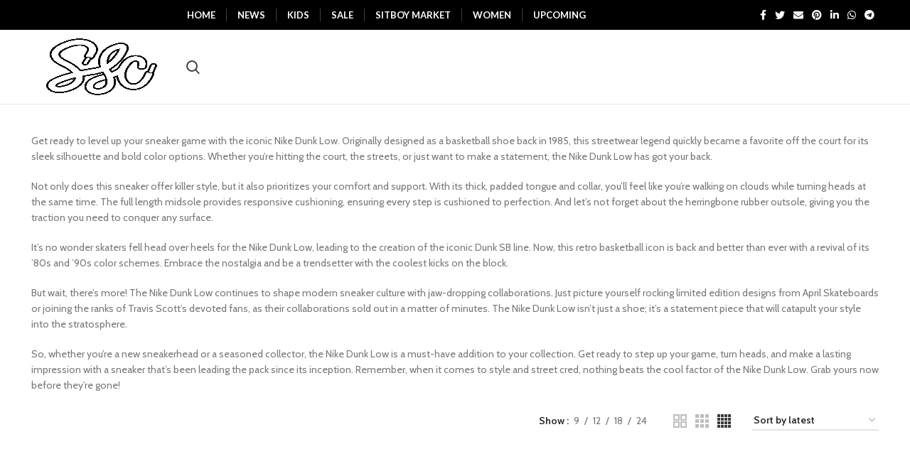

--- FILE ---
content_type: text/html; charset=UTF-8
request_url: https://sitboysneakerclub.com/nike-dunk/
body_size: 26058
content:
<!DOCTYPE html> 
<html lang="en-US" prefix="og: https://ogp.me/ns#">
<head> 
	<script async src="https://pagead2.googlesyndication.com/pagead/js/adsbygoogle.js?client=ca-pub-8887313668790297"
     crossorigin="anonymous"></script>
	<meta charset="UTF-8">
	<link rel="profile" href="http://gmpg.org/xfn/11">
	<link rel="pingback" href="https://sitboysneakerclub.com/xmlrpc.php">
	
			<script>window.MSInputMethodContext && document.documentMode && document.write('<script src="https://sitboysneakerclub.com/wp-content/themes/woodmart/js/libs/ie11CustomProperties.min.js"><\/script>');</script>
		
<!-- Search Engine Optimization by Rank Math - https://rankmath.com/ -->
<title>Nike Dunk - SITBOY</title>
<meta name="description" content="Here is the where to buy section. We deliver the most suitable sneaker stockists from across the UK. Stay updated with the latest Sneaker releases by following @sitboymarket on Instagram and liking our Facebook page. You can check our Best Resellers list on the SITBOY MARKET."/>
<meta name="robots" content="follow, index, max-snippet:-1, max-video-preview:-1, max-image-preview:large"/>
<link rel="canonical" href="https://sitboysneakerclub.com/nike-dunk/" />
<meta property="og:locale" content="en_US" />
<meta property="og:type" content="article" />
<meta property="og:title" content="Nike Dunk - SITBOY" />
<meta property="og:description" content="Here is the where to buy section. We deliver the most suitable sneaker stockists from across the UK. Stay updated with the latest Sneaker releases by following @sitboymarket on Instagram and liking our Facebook page. You can check our Best Resellers list on the SITBOY MARKET." />
<meta property="og:url" content="https://sitboysneakerclub.com/nike-dunk/" />
<meta property="og:site_name" content="Sitboy Sneaker Club" />
<meta property="article:publisher" content="https://www.facebook.com/SITBOYSNEAKERCLUB/" />
<meta property="og:image" content="https://sitboysneakerclub.com/wp-content/uploads/2023/12/SSC-01-1114x800.png" />
<meta property="og:image:secure_url" content="https://sitboysneakerclub.com/wp-content/uploads/2023/12/SSC-01-1114x800.png" />
<meta property="og:image:width" content="1114" />
<meta property="og:image:height" content="800" />
<meta property="og:image:alt" content="sitboy 2026" />
<meta property="og:image:type" content="image/png" />
<meta name="twitter:card" content="summary_large_image" />
<meta name="twitter:title" content="Nike Dunk - SITBOY" />
<meta name="twitter:description" content="Here is the where to buy section. We deliver the most suitable sneaker stockists from across the UK. Stay updated with the latest Sneaker releases by following @sitboymarket on Instagram and liking our Facebook page. You can check our Best Resellers list on the SITBOY MARKET." />
<meta name="twitter:image" content="https://sitboysneakerclub.com/wp-content/uploads/2023/12/SSC-01-1114x800.png" />
<meta name="twitter:label1" content="Products" />
<meta name="twitter:data1" content="1" />
<!-- /Rank Math WordPress SEO plugin -->

<link rel='dns-prefetch' href='//capi-automation.s3.us-east-2.amazonaws.com' />
<link rel='dns-prefetch' href='//fonts.googleapis.com' />
<link rel="alternate" type="application/rss+xml" title="SITBOY &raquo; Feed" href="https://sitboysneakerclub.com/feed/" />
<link rel="alternate" type="application/rss+xml" title="SITBOY &raquo; Comments Feed" href="https://sitboysneakerclub.com/comments/feed/" />
<link rel="alternate" type="application/rss+xml" title="SITBOY &raquo; Nike Dunk Category Feed" href="https://sitboysneakerclub.com/nike-dunk/feed/" />
<style id='wp-img-auto-sizes-contain-inline-css' type='text/css'>
img:is([sizes=auto i],[sizes^="auto," i]){contain-intrinsic-size:3000px 1500px}
/*# sourceURL=wp-img-auto-sizes-contain-inline-css */
</style>
<style id='wp-block-library-inline-css' type='text/css'>
:root{--wp-block-synced-color:#7a00df;--wp-block-synced-color--rgb:122,0,223;--wp-bound-block-color:var(--wp-block-synced-color);--wp-editor-canvas-background:#ddd;--wp-admin-theme-color:#007cba;--wp-admin-theme-color--rgb:0,124,186;--wp-admin-theme-color-darker-10:#006ba1;--wp-admin-theme-color-darker-10--rgb:0,107,160.5;--wp-admin-theme-color-darker-20:#005a87;--wp-admin-theme-color-darker-20--rgb:0,90,135;--wp-admin-border-width-focus:2px}@media (min-resolution:192dpi){:root{--wp-admin-border-width-focus:1.5px}}.wp-element-button{cursor:pointer}:root .has-very-light-gray-background-color{background-color:#eee}:root .has-very-dark-gray-background-color{background-color:#313131}:root .has-very-light-gray-color{color:#eee}:root .has-very-dark-gray-color{color:#313131}:root .has-vivid-green-cyan-to-vivid-cyan-blue-gradient-background{background:linear-gradient(135deg,#00d084,#0693e3)}:root .has-purple-crush-gradient-background{background:linear-gradient(135deg,#34e2e4,#4721fb 50%,#ab1dfe)}:root .has-hazy-dawn-gradient-background{background:linear-gradient(135deg,#faaca8,#dad0ec)}:root .has-subdued-olive-gradient-background{background:linear-gradient(135deg,#fafae1,#67a671)}:root .has-atomic-cream-gradient-background{background:linear-gradient(135deg,#fdd79a,#004a59)}:root .has-nightshade-gradient-background{background:linear-gradient(135deg,#330968,#31cdcf)}:root .has-midnight-gradient-background{background:linear-gradient(135deg,#020381,#2874fc)}:root{--wp--preset--font-size--normal:16px;--wp--preset--font-size--huge:42px}.has-regular-font-size{font-size:1em}.has-larger-font-size{font-size:2.625em}.has-normal-font-size{font-size:var(--wp--preset--font-size--normal)}.has-huge-font-size{font-size:var(--wp--preset--font-size--huge)}.has-text-align-center{text-align:center}.has-text-align-left{text-align:left}.has-text-align-right{text-align:right}.has-fit-text{white-space:nowrap!important}#end-resizable-editor-section{display:none}.aligncenter{clear:both}.items-justified-left{justify-content:flex-start}.items-justified-center{justify-content:center}.items-justified-right{justify-content:flex-end}.items-justified-space-between{justify-content:space-between}.screen-reader-text{border:0;clip-path:inset(50%);height:1px;margin:-1px;overflow:hidden;padding:0;position:absolute;width:1px;word-wrap:normal!important}.screen-reader-text:focus{background-color:#ddd;clip-path:none;color:#444;display:block;font-size:1em;height:auto;left:5px;line-height:normal;padding:15px 23px 14px;text-decoration:none;top:5px;width:auto;z-index:100000}html :where(.has-border-color){border-style:solid}html :where([style*=border-top-color]){border-top-style:solid}html :where([style*=border-right-color]){border-right-style:solid}html :where([style*=border-bottom-color]){border-bottom-style:solid}html :where([style*=border-left-color]){border-left-style:solid}html :where([style*=border-width]){border-style:solid}html :where([style*=border-top-width]){border-top-style:solid}html :where([style*=border-right-width]){border-right-style:solid}html :where([style*=border-bottom-width]){border-bottom-style:solid}html :where([style*=border-left-width]){border-left-style:solid}html :where(img[class*=wp-image-]){height:auto;max-width:100%}:where(figure){margin:0 0 1em}html :where(.is-position-sticky){--wp-admin--admin-bar--position-offset:var(--wp-admin--admin-bar--height,0px)}@media screen and (max-width:600px){html :where(.is-position-sticky){--wp-admin--admin-bar--position-offset:0px}}

/*# sourceURL=wp-block-library-inline-css */
</style><link rel='stylesheet' id='wc-blocks-style-css' href='https://sitboysneakerclub.com/wp-content/plugins/woocommerce/assets/client/blocks/wc-blocks.css?ver=wc-10.4.3' type='text/css' media='all' />
<style id='global-styles-inline-css' type='text/css'>
:root{--wp--preset--aspect-ratio--square: 1;--wp--preset--aspect-ratio--4-3: 4/3;--wp--preset--aspect-ratio--3-4: 3/4;--wp--preset--aspect-ratio--3-2: 3/2;--wp--preset--aspect-ratio--2-3: 2/3;--wp--preset--aspect-ratio--16-9: 16/9;--wp--preset--aspect-ratio--9-16: 9/16;--wp--preset--color--black: #000000;--wp--preset--color--cyan-bluish-gray: #abb8c3;--wp--preset--color--white: #ffffff;--wp--preset--color--pale-pink: #f78da7;--wp--preset--color--vivid-red: #cf2e2e;--wp--preset--color--luminous-vivid-orange: #ff6900;--wp--preset--color--luminous-vivid-amber: #fcb900;--wp--preset--color--light-green-cyan: #7bdcb5;--wp--preset--color--vivid-green-cyan: #00d084;--wp--preset--color--pale-cyan-blue: #8ed1fc;--wp--preset--color--vivid-cyan-blue: #0693e3;--wp--preset--color--vivid-purple: #9b51e0;--wp--preset--gradient--vivid-cyan-blue-to-vivid-purple: linear-gradient(135deg,rgb(6,147,227) 0%,rgb(155,81,224) 100%);--wp--preset--gradient--light-green-cyan-to-vivid-green-cyan: linear-gradient(135deg,rgb(122,220,180) 0%,rgb(0,208,130) 100%);--wp--preset--gradient--luminous-vivid-amber-to-luminous-vivid-orange: linear-gradient(135deg,rgb(252,185,0) 0%,rgb(255,105,0) 100%);--wp--preset--gradient--luminous-vivid-orange-to-vivid-red: linear-gradient(135deg,rgb(255,105,0) 0%,rgb(207,46,46) 100%);--wp--preset--gradient--very-light-gray-to-cyan-bluish-gray: linear-gradient(135deg,rgb(238,238,238) 0%,rgb(169,184,195) 100%);--wp--preset--gradient--cool-to-warm-spectrum: linear-gradient(135deg,rgb(74,234,220) 0%,rgb(151,120,209) 20%,rgb(207,42,186) 40%,rgb(238,44,130) 60%,rgb(251,105,98) 80%,rgb(254,248,76) 100%);--wp--preset--gradient--blush-light-purple: linear-gradient(135deg,rgb(255,206,236) 0%,rgb(152,150,240) 100%);--wp--preset--gradient--blush-bordeaux: linear-gradient(135deg,rgb(254,205,165) 0%,rgb(254,45,45) 50%,rgb(107,0,62) 100%);--wp--preset--gradient--luminous-dusk: linear-gradient(135deg,rgb(255,203,112) 0%,rgb(199,81,192) 50%,rgb(65,88,208) 100%);--wp--preset--gradient--pale-ocean: linear-gradient(135deg,rgb(255,245,203) 0%,rgb(182,227,212) 50%,rgb(51,167,181) 100%);--wp--preset--gradient--electric-grass: linear-gradient(135deg,rgb(202,248,128) 0%,rgb(113,206,126) 100%);--wp--preset--gradient--midnight: linear-gradient(135deg,rgb(2,3,129) 0%,rgb(40,116,252) 100%);--wp--preset--font-size--small: 13px;--wp--preset--font-size--medium: 20px;--wp--preset--font-size--large: 36px;--wp--preset--font-size--x-large: 42px;--wp--preset--spacing--20: 0.44rem;--wp--preset--spacing--30: 0.67rem;--wp--preset--spacing--40: 1rem;--wp--preset--spacing--50: 1.5rem;--wp--preset--spacing--60: 2.25rem;--wp--preset--spacing--70: 3.38rem;--wp--preset--spacing--80: 5.06rem;--wp--preset--shadow--natural: 6px 6px 9px rgba(0, 0, 0, 0.2);--wp--preset--shadow--deep: 12px 12px 50px rgba(0, 0, 0, 0.4);--wp--preset--shadow--sharp: 6px 6px 0px rgba(0, 0, 0, 0.2);--wp--preset--shadow--outlined: 6px 6px 0px -3px rgb(255, 255, 255), 6px 6px rgb(0, 0, 0);--wp--preset--shadow--crisp: 6px 6px 0px rgb(0, 0, 0);}:where(.is-layout-flex){gap: 0.5em;}:where(.is-layout-grid){gap: 0.5em;}body .is-layout-flex{display: flex;}.is-layout-flex{flex-wrap: wrap;align-items: center;}.is-layout-flex > :is(*, div){margin: 0;}body .is-layout-grid{display: grid;}.is-layout-grid > :is(*, div){margin: 0;}:where(.wp-block-columns.is-layout-flex){gap: 2em;}:where(.wp-block-columns.is-layout-grid){gap: 2em;}:where(.wp-block-post-template.is-layout-flex){gap: 1.25em;}:where(.wp-block-post-template.is-layout-grid){gap: 1.25em;}.has-black-color{color: var(--wp--preset--color--black) !important;}.has-cyan-bluish-gray-color{color: var(--wp--preset--color--cyan-bluish-gray) !important;}.has-white-color{color: var(--wp--preset--color--white) !important;}.has-pale-pink-color{color: var(--wp--preset--color--pale-pink) !important;}.has-vivid-red-color{color: var(--wp--preset--color--vivid-red) !important;}.has-luminous-vivid-orange-color{color: var(--wp--preset--color--luminous-vivid-orange) !important;}.has-luminous-vivid-amber-color{color: var(--wp--preset--color--luminous-vivid-amber) !important;}.has-light-green-cyan-color{color: var(--wp--preset--color--light-green-cyan) !important;}.has-vivid-green-cyan-color{color: var(--wp--preset--color--vivid-green-cyan) !important;}.has-pale-cyan-blue-color{color: var(--wp--preset--color--pale-cyan-blue) !important;}.has-vivid-cyan-blue-color{color: var(--wp--preset--color--vivid-cyan-blue) !important;}.has-vivid-purple-color{color: var(--wp--preset--color--vivid-purple) !important;}.has-black-background-color{background-color: var(--wp--preset--color--black) !important;}.has-cyan-bluish-gray-background-color{background-color: var(--wp--preset--color--cyan-bluish-gray) !important;}.has-white-background-color{background-color: var(--wp--preset--color--white) !important;}.has-pale-pink-background-color{background-color: var(--wp--preset--color--pale-pink) !important;}.has-vivid-red-background-color{background-color: var(--wp--preset--color--vivid-red) !important;}.has-luminous-vivid-orange-background-color{background-color: var(--wp--preset--color--luminous-vivid-orange) !important;}.has-luminous-vivid-amber-background-color{background-color: var(--wp--preset--color--luminous-vivid-amber) !important;}.has-light-green-cyan-background-color{background-color: var(--wp--preset--color--light-green-cyan) !important;}.has-vivid-green-cyan-background-color{background-color: var(--wp--preset--color--vivid-green-cyan) !important;}.has-pale-cyan-blue-background-color{background-color: var(--wp--preset--color--pale-cyan-blue) !important;}.has-vivid-cyan-blue-background-color{background-color: var(--wp--preset--color--vivid-cyan-blue) !important;}.has-vivid-purple-background-color{background-color: var(--wp--preset--color--vivid-purple) !important;}.has-black-border-color{border-color: var(--wp--preset--color--black) !important;}.has-cyan-bluish-gray-border-color{border-color: var(--wp--preset--color--cyan-bluish-gray) !important;}.has-white-border-color{border-color: var(--wp--preset--color--white) !important;}.has-pale-pink-border-color{border-color: var(--wp--preset--color--pale-pink) !important;}.has-vivid-red-border-color{border-color: var(--wp--preset--color--vivid-red) !important;}.has-luminous-vivid-orange-border-color{border-color: var(--wp--preset--color--luminous-vivid-orange) !important;}.has-luminous-vivid-amber-border-color{border-color: var(--wp--preset--color--luminous-vivid-amber) !important;}.has-light-green-cyan-border-color{border-color: var(--wp--preset--color--light-green-cyan) !important;}.has-vivid-green-cyan-border-color{border-color: var(--wp--preset--color--vivid-green-cyan) !important;}.has-pale-cyan-blue-border-color{border-color: var(--wp--preset--color--pale-cyan-blue) !important;}.has-vivid-cyan-blue-border-color{border-color: var(--wp--preset--color--vivid-cyan-blue) !important;}.has-vivid-purple-border-color{border-color: var(--wp--preset--color--vivid-purple) !important;}.has-vivid-cyan-blue-to-vivid-purple-gradient-background{background: var(--wp--preset--gradient--vivid-cyan-blue-to-vivid-purple) !important;}.has-light-green-cyan-to-vivid-green-cyan-gradient-background{background: var(--wp--preset--gradient--light-green-cyan-to-vivid-green-cyan) !important;}.has-luminous-vivid-amber-to-luminous-vivid-orange-gradient-background{background: var(--wp--preset--gradient--luminous-vivid-amber-to-luminous-vivid-orange) !important;}.has-luminous-vivid-orange-to-vivid-red-gradient-background{background: var(--wp--preset--gradient--luminous-vivid-orange-to-vivid-red) !important;}.has-very-light-gray-to-cyan-bluish-gray-gradient-background{background: var(--wp--preset--gradient--very-light-gray-to-cyan-bluish-gray) !important;}.has-cool-to-warm-spectrum-gradient-background{background: var(--wp--preset--gradient--cool-to-warm-spectrum) !important;}.has-blush-light-purple-gradient-background{background: var(--wp--preset--gradient--blush-light-purple) !important;}.has-blush-bordeaux-gradient-background{background: var(--wp--preset--gradient--blush-bordeaux) !important;}.has-luminous-dusk-gradient-background{background: var(--wp--preset--gradient--luminous-dusk) !important;}.has-pale-ocean-gradient-background{background: var(--wp--preset--gradient--pale-ocean) !important;}.has-electric-grass-gradient-background{background: var(--wp--preset--gradient--electric-grass) !important;}.has-midnight-gradient-background{background: var(--wp--preset--gradient--midnight) !important;}.has-small-font-size{font-size: var(--wp--preset--font-size--small) !important;}.has-medium-font-size{font-size: var(--wp--preset--font-size--medium) !important;}.has-large-font-size{font-size: var(--wp--preset--font-size--large) !important;}.has-x-large-font-size{font-size: var(--wp--preset--font-size--x-large) !important;}
/*# sourceURL=global-styles-inline-css */
</style>

<style id='classic-theme-styles-inline-css' type='text/css'>
/*! This file is auto-generated */
.wp-block-button__link{color:#fff;background-color:#32373c;border-radius:9999px;box-shadow:none;text-decoration:none;padding:calc(.667em + 2px) calc(1.333em + 2px);font-size:1.125em}.wp-block-file__button{background:#32373c;color:#fff;text-decoration:none}
/*# sourceURL=/wp-includes/css/classic-themes.min.css */
</style>
<link rel='stylesheet' id='SFSImainCss-css' href='https://sitboysneakerclub.com/wp-content/plugins/ultimate-social-media-icons/css/sfsi-style.css?ver=2.9.6' type='text/css' media='all' />
<style id='woocommerce-inline-inline-css' type='text/css'>
.woocommerce form .form-row .required { visibility: visible; }
/*# sourceURL=woocommerce-inline-inline-css */
</style>
<link rel='stylesheet' id='sib-front-css-css' href='https://sitboysneakerclub.com/wp-content/plugins/mailin/css/mailin-front.css?ver=6.9' type='text/css' media='all' />
<link rel='stylesheet' id='js_composer_front-css' href='https://sitboysneakerclub.com/wp-content/plugins/js_composer/assets/css/js_composer.min.css?ver=8.7.2' type='text/css' media='all' />
<link rel='stylesheet' id='bootstrap-css' href='https://sitboysneakerclub.com/wp-content/themes/woodmart/css/bootstrap.min.css?ver=6.3.2' type='text/css' media='all' />
<link rel='stylesheet' id='woodmart-style-css' href='https://sitboysneakerclub.com/wp-content/themes/woodmart/css/parts/base.min.css?ver=6.3.2' type='text/css' media='all' />
<link rel='stylesheet' id='wd-widget-recent-post-comments-css' href='https://sitboysneakerclub.com/wp-content/themes/woodmart/css/parts/widget-recent-post-comments.min.css?ver=6.3.2' type='text/css' media='all' />
<link rel='stylesheet' id='wd-widget-nav-css' href='https://sitboysneakerclub.com/wp-content/themes/woodmart/css/parts/widget-nav.min.css?ver=6.3.2' type='text/css' media='all' />
<link rel='stylesheet' id='wd-widget-product-list-css' href='https://sitboysneakerclub.com/wp-content/themes/woodmart/css/parts/woo-widget-product-list.min.css?ver=6.3.2' type='text/css' media='all' />
<link rel='stylesheet' id='wd-widget-slider-price-filter-css' href='https://sitboysneakerclub.com/wp-content/themes/woodmart/css/parts/woo-widget-slider-price-filter.min.css?ver=6.3.2' type='text/css' media='all' />
<link rel='stylesheet' id='wd-footer-widget-collapse-css' href='https://sitboysneakerclub.com/wp-content/themes/woodmart/css/parts/footer-widget-collapse.min.css?ver=6.3.2' type='text/css' media='all' />
<link rel='stylesheet' id='wd-lazy-loading-css' href='https://sitboysneakerclub.com/wp-content/themes/woodmart/css/parts/opt-lazy-load.min.css?ver=6.3.2' type='text/css' media='all' />
<link rel='stylesheet' id='wd-wp-gutenberg-css' href='https://sitboysneakerclub.com/wp-content/themes/woodmart/css/parts/wp-gutenberg.min.css?ver=6.3.2' type='text/css' media='all' />
<link rel='stylesheet' id='wd-revolution-slider-css' href='https://sitboysneakerclub.com/wp-content/themes/woodmart/css/parts/int-rev-slider.min.css?ver=6.3.2' type='text/css' media='all' />
<link rel='stylesheet' id='wd-base-deprecated-css' href='https://sitboysneakerclub.com/wp-content/themes/woodmart/css/parts/base-deprecated.min.css?ver=6.3.2' type='text/css' media='all' />
<link rel='stylesheet' id='wd-wpbakery-base-css' href='https://sitboysneakerclub.com/wp-content/themes/woodmart/css/parts/int-wpb-base.min.css?ver=6.3.2' type='text/css' media='all' />
<link rel='stylesheet' id='wd-wpbakery-base-deprecated-css' href='https://sitboysneakerclub.com/wp-content/themes/woodmart/css/parts/int-wpb-base-deprecated.min.css?ver=6.3.2' type='text/css' media='all' />
<link rel='stylesheet' id='wd-woocommerce-base-css' href='https://sitboysneakerclub.com/wp-content/themes/woodmart/css/parts/woocommerce-base.min.css?ver=6.3.2' type='text/css' media='all' />
<link rel='stylesheet' id='wd-mod-star-rating-css' href='https://sitboysneakerclub.com/wp-content/themes/woodmart/css/parts/mod-star-rating.min.css?ver=6.3.2' type='text/css' media='all' />
<link rel='stylesheet' id='wd-woo-el-track-order-css' href='https://sitboysneakerclub.com/wp-content/themes/woodmart/css/parts/woo-el-track-order.min.css?ver=6.3.2' type='text/css' media='all' />
<link rel='stylesheet' id='wd-woo-gutenberg-css' href='https://sitboysneakerclub.com/wp-content/themes/woodmart/css/parts/woo-gutenberg.min.css?ver=6.3.2' type='text/css' media='all' />
<link rel='stylesheet' id='wd-widget-active-filters-css' href='https://sitboysneakerclub.com/wp-content/themes/woodmart/css/parts/woo-widget-active-filters.min.css?ver=6.3.2' type='text/css' media='all' />
<link rel='stylesheet' id='wd-woo-shop-opt-shop-ajax-css' href='https://sitboysneakerclub.com/wp-content/themes/woodmart/css/parts/woo-shop-opt-shop-ajax.min.css?ver=6.3.2' type='text/css' media='all' />
<link rel='stylesheet' id='wd-woo-shop-predefined-css' href='https://sitboysneakerclub.com/wp-content/themes/woodmart/css/parts/woo-shop-predefined.min.css?ver=6.3.2' type='text/css' media='all' />
<link rel='stylesheet' id='wd-woo-shop-el-active-filters-css' href='https://sitboysneakerclub.com/wp-content/themes/woodmart/css/parts/woo-shop-el-active-filters.min.css?ver=6.3.2' type='text/css' media='all' />
<link rel='stylesheet' id='wd-woo-shop-el-products-per-page-css' href='https://sitboysneakerclub.com/wp-content/themes/woodmart/css/parts/woo-shop-el-products-per-page.min.css?ver=6.3.2' type='text/css' media='all' />
<link rel='stylesheet' id='wd-woo-shop-page-title-css' href='https://sitboysneakerclub.com/wp-content/themes/woodmart/css/parts/woo-shop-page-title.min.css?ver=6.3.2' type='text/css' media='all' />
<link rel='stylesheet' id='wd-woo-mod-shop-loop-head-css' href='https://sitboysneakerclub.com/wp-content/themes/woodmart/css/parts/woo-mod-shop-loop-head.min.css?ver=6.3.2' type='text/css' media='all' />
<link rel='stylesheet' id='wd-woo-shop-el-order-by-css' href='https://sitboysneakerclub.com/wp-content/themes/woodmart/css/parts/woo-shop-el-order-by.min.css?ver=6.3.2' type='text/css' media='all' />
<link rel='stylesheet' id='wd-woo-shop-el-products-view-css' href='https://sitboysneakerclub.com/wp-content/themes/woodmart/css/parts/woo-shop-el-products-view.min.css?ver=6.3.2' type='text/css' media='all' />
<link rel='stylesheet' id='wd-page-wishlist-css' href='https://sitboysneakerclub.com/wp-content/themes/woodmart/css/parts/woo-page-wishlist.min.css?ver=6.3.2' type='text/css' media='all' />
<link rel='stylesheet' id='wd-page-my-account-css' href='https://sitboysneakerclub.com/wp-content/themes/woodmart/css/parts/woo-page-my-account.min.css?ver=6.3.2' type='text/css' media='all' />
<link rel='stylesheet' id='wd-woo-mod-shop-attributes-css' href='https://sitboysneakerclub.com/wp-content/themes/woodmart/css/parts/woo-mod-shop-attributes.min.css?ver=6.3.2' type='text/css' media='all' />
<link rel='stylesheet' id='wd-header-base-css' href='https://sitboysneakerclub.com/wp-content/themes/woodmart/css/parts/header-base.min.css?ver=6.3.2' type='text/css' media='all' />
<link rel='stylesheet' id='wd-mod-tools-css' href='https://sitboysneakerclub.com/wp-content/themes/woodmart/css/parts/mod-tools.min.css?ver=6.3.2' type='text/css' media='all' />
<link rel='stylesheet' id='wd-header-elements-base-css' href='https://sitboysneakerclub.com/wp-content/themes/woodmart/css/parts/header-el-base.min.css?ver=6.3.2' type='text/css' media='all' />
<link rel='stylesheet' id='wd-social-icons-css' href='https://sitboysneakerclub.com/wp-content/themes/woodmart/css/parts/el-social-icons.min.css?ver=6.3.2' type='text/css' media='all' />
<link rel='stylesheet' id='wd-header-search-css' href='https://sitboysneakerclub.com/wp-content/themes/woodmart/css/parts/header-el-search.min.css?ver=6.3.2' type='text/css' media='all' />
<link rel='stylesheet' id='wd-header-search-form-css' href='https://sitboysneakerclub.com/wp-content/themes/woodmart/css/parts/header-el-search-form.min.css?ver=6.3.2' type='text/css' media='all' />
<link rel='stylesheet' id='wd-wd-search-results-css' href='https://sitboysneakerclub.com/wp-content/themes/woodmart/css/parts/wd-search-results.min.css?ver=6.3.2' type='text/css' media='all' />
<link rel='stylesheet' id='wd-wd-search-form-css' href='https://sitboysneakerclub.com/wp-content/themes/woodmart/css/parts/wd-search-form.min.css?ver=6.3.2' type='text/css' media='all' />
<link rel='stylesheet' id='wd-page-title-css' href='https://sitboysneakerclub.com/wp-content/themes/woodmart/css/parts/page-title.min.css?ver=6.3.2' type='text/css' media='all' />
<link rel='stylesheet' id='wd-shop-filter-area-css' href='https://sitboysneakerclub.com/wp-content/themes/woodmart/css/parts/woo-shop-el-filters-area.min.css?ver=6.3.2' type='text/css' media='all' />
<link rel='stylesheet' id='wd-sticky-loader-css' href='https://sitboysneakerclub.com/wp-content/themes/woodmart/css/parts/mod-sticky-loader.min.css?ver=6.3.2' type='text/css' media='all' />
<link rel='stylesheet' id='wd-product-loop-css' href='https://sitboysneakerclub.com/wp-content/themes/woodmart/css/parts/woo-product-loop.min.css?ver=6.3.2' type='text/css' media='all' />
<link rel='stylesheet' id='wd-product-loop-icons-css' href='https://sitboysneakerclub.com/wp-content/themes/woodmart/css/parts/woo-product-loop-icons.min.css?ver=6.3.2' type='text/css' media='all' />
<link rel='stylesheet' id='wd-categories-loop-default-css' href='https://sitboysneakerclub.com/wp-content/themes/woodmart/css/parts/woo-categories-loop-default-old.min.css?ver=6.3.2' type='text/css' media='all' />
<link rel='stylesheet' id='wd-categories-loop-css' href='https://sitboysneakerclub.com/wp-content/themes/woodmart/css/parts/woo-categories-loop-old.min.css?ver=6.3.2' type='text/css' media='all' />
<link rel='stylesheet' id='wd-mfp-popup-css' href='https://sitboysneakerclub.com/wp-content/themes/woodmart/css/parts/lib-magnific-popup.min.css?ver=6.3.2' type='text/css' media='all' />
<link rel='stylesheet' id='wd-footer-base-css' href='https://sitboysneakerclub.com/wp-content/themes/woodmart/css/parts/footer-base.min.css?ver=6.3.2' type='text/css' media='all' />
<link rel='stylesheet' id='wd-owl-carousel-css' href='https://sitboysneakerclub.com/wp-content/themes/woodmart/css/parts/lib-owl-carousel.min.css?ver=6.3.2' type='text/css' media='all' />
<link rel='stylesheet' id='wd-brands-css' href='https://sitboysneakerclub.com/wp-content/themes/woodmart/css/parts/el-brand.min.css?ver=6.3.2' type='text/css' media='all' />
<link rel='stylesheet' id='wd-mod-nav-menu-label-css' href='https://sitboysneakerclub.com/wp-content/themes/woodmart/css/parts/mod-nav-menu-label.min.css?ver=6.3.2' type='text/css' media='all' />
<link rel='stylesheet' id='wd-image-gallery-css' href='https://sitboysneakerclub.com/wp-content/themes/woodmart/css/parts/el-gallery.min.css?ver=6.3.2' type='text/css' media='all' />
<link rel='stylesheet' id='wd-text-block-css' href='https://sitboysneakerclub.com/wp-content/themes/woodmart/css/parts/el-text-block.min.css?ver=6.3.2' type='text/css' media='all' />
<link rel='stylesheet' id='wd-scroll-top-css' href='https://sitboysneakerclub.com/wp-content/themes/woodmart/css/parts/opt-scrolltotop.min.css?ver=6.3.2' type='text/css' media='all' />
<link rel='stylesheet' id='wd-header-search-fullscreen-css' href='https://sitboysneakerclub.com/wp-content/themes/woodmart/css/parts/header-el-search-fullscreen.min.css?ver=6.3.2' type='text/css' media='all' />
<link rel='stylesheet' id='wd-bottom-toolbar-css' href='https://sitboysneakerclub.com/wp-content/themes/woodmart/css/parts/opt-bottom-toolbar.min.css?ver=6.3.2' type='text/css' media='all' />
<link rel='stylesheet' id='xts-style-header_479529-css' href='https://sitboysneakerclub.com/wp-content/uploads/2025/12/xts-header_479529-1765091299.css?ver=6.3.2' type='text/css' media='all' />
<link rel='stylesheet' id='xts-style-theme_settings_default-css' href='https://sitboysneakerclub.com/wp-content/uploads/2025/12/xts-theme_settings_default-1765091335.css?ver=6.3.2' type='text/css' media='all' />
<link rel='stylesheet' id='xts-google-fonts-css' href='https://fonts.googleapis.com/css?family=Cabin%3A400%2C600%7CLato%3A400%2C700&#038;ver=6.3.2' type='text/css' media='all' />
<script type="text/javascript" src="https://sitboysneakerclub.com/wp-includes/js/jquery/jquery.min.js?ver=3.7.1" id="jquery-core-js"></script>
<script type="text/javascript" src="https://sitboysneakerclub.com/wp-includes/js/jquery/jquery-migrate.min.js?ver=3.4.1" id="jquery-migrate-js"></script>
<script type="text/javascript" src="https://sitboysneakerclub.com/wp-content/plugins/woocommerce/assets/js/jquery-blockui/jquery.blockUI.min.js?ver=2.7.0-wc.10.4.3" id="wc-jquery-blockui-js" data-wp-strategy="defer"></script>
<script type="text/javascript" id="wc-add-to-cart-js-extra">
/* <![CDATA[ */
var wc_add_to_cart_params = {"ajax_url":"/wp-admin/admin-ajax.php","wc_ajax_url":"/?wc-ajax=%%endpoint%%","i18n_view_cart":"View cart","cart_url":"https://sitboysneakerclub.com","is_cart":"","cart_redirect_after_add":"no"};
//# sourceURL=wc-add-to-cart-js-extra
/* ]]> */
</script>
<script type="text/javascript" src="https://sitboysneakerclub.com/wp-content/plugins/woocommerce/assets/js/frontend/add-to-cart.min.js?ver=10.4.3" id="wc-add-to-cart-js" data-wp-strategy="defer"></script>
<script type="text/javascript" src="https://sitboysneakerclub.com/wp-content/plugins/woocommerce/assets/js/js-cookie/js.cookie.min.js?ver=2.1.4-wc.10.4.3" id="wc-js-cookie-js" defer="defer" data-wp-strategy="defer"></script>
<script type="text/javascript" id="woocommerce-js-extra">
/* <![CDATA[ */
var woocommerce_params = {"ajax_url":"/wp-admin/admin-ajax.php","wc_ajax_url":"/?wc-ajax=%%endpoint%%","i18n_password_show":"Show password","i18n_password_hide":"Hide password"};
//# sourceURL=woocommerce-js-extra
/* ]]> */
</script>
<script type="text/javascript" src="https://sitboysneakerclub.com/wp-content/plugins/woocommerce/assets/js/frontend/woocommerce.min.js?ver=10.4.3" id="woocommerce-js" defer="defer" data-wp-strategy="defer"></script>
<script type="text/javascript" src="https://sitboysneakerclub.com/wp-content/plugins/js_composer/assets/js/vendors/woocommerce-add-to-cart.js?ver=8.7.2" id="vc_woocommerce-add-to-cart-js-js"></script>
<script type="text/javascript" src="https://sitboysneakerclub.com/wp-content/themes/woodmart/js/libs/device.js?ver=6.3.2" id="wd-device-library-js"></script>
<script type="text/javascript" id="sib-front-js-js-extra">
/* <![CDATA[ */
var sibErrMsg = {"invalidMail":"Please fill out valid email address","requiredField":"Please fill out required fields","invalidDateFormat":"Please fill out valid date format","invalidSMSFormat":"Please fill out valid phone number"};
var ajax_sib_front_object = {"ajax_url":"https://sitboysneakerclub.com/wp-admin/admin-ajax.php","ajax_nonce":"b7c81a5967","flag_url":"https://sitboysneakerclub.com/wp-content/plugins/mailin/img/flags/"};
//# sourceURL=sib-front-js-js-extra
/* ]]> */
</script>
<script type="text/javascript" src="https://sitboysneakerclub.com/wp-content/plugins/mailin/js/mailin-front.js?ver=1768568185" id="sib-front-js-js"></script>
<script></script><link rel="https://api.w.org/" href="https://sitboysneakerclub.com/wp-json/" /><link rel="alternate" title="JSON" type="application/json" href="https://sitboysneakerclub.com/wp-json/wp/v2/product_cat/63" /><link rel="EditURI" type="application/rsd+xml" title="RSD" href="https://sitboysneakerclub.com/xmlrpc.php?rsd" />
<meta name="generator" content="WordPress 6.9" />
<meta name="follow.[base64]" content="dGQzSPWRXl6JB2HCK9t5"/>					<meta name="viewport" content="width=device-width, initial-scale=1.0, maximum-scale=1.0, user-scalable=no">
										<noscript><style>.woocommerce-product-gallery{ opacity: 1 !important; }</style></noscript>
	<style type="text/css">.recentcomments a{display:inline !important;padding:0 !important;margin:0 !important;}</style><script type="text/javascript" src="https://cdn.by.wonderpush.com/sdk/1.1/wonderpush-loader.min.js" async></script>
<script type="text/javascript">
  window.WonderPush = window.WonderPush || [];
  window.WonderPush.push(['init', {"customDomain":"https:\/\/sitboysneakerclub.com\/wp-content\/plugins\/mailin\/","serviceWorkerUrl":"wonderpush-worker-loader.min.js?webKey=6d8b8d71c531975719a3a25a9d6fa2bd33e539f7173ef34ab48736d0787d9f0a","frameUrl":"wonderpush.min.html","webKey":"6d8b8d71c531975719a3a25a9d6fa2bd33e539f7173ef34ab48736d0787d9f0a"}]);
</script>			<script  type="text/javascript">
				!function(f,b,e,v,n,t,s){if(f.fbq)return;n=f.fbq=function(){n.callMethod?
					n.callMethod.apply(n,arguments):n.queue.push(arguments)};if(!f._fbq)f._fbq=n;
					n.push=n;n.loaded=!0;n.version='2.0';n.queue=[];t=b.createElement(e);t.async=!0;
					t.src=v;s=b.getElementsByTagName(e)[0];s.parentNode.insertBefore(t,s)}(window,
					document,'script','https://connect.facebook.net/en_US/fbevents.js');
			</script>
			<!-- WooCommerce Facebook Integration Begin -->
			<script  type="text/javascript">

				fbq('init', '332855985005370', {}, {
    "agent": "woocommerce_0-10.4.3-3.5.15"
});

				document.addEventListener( 'DOMContentLoaded', function() {
					// Insert placeholder for events injected when a product is added to the cart through AJAX.
					document.body.insertAdjacentHTML( 'beforeend', '<div class=\"wc-facebook-pixel-event-placeholder\"></div>' );
				}, false );

			</script>
			<!-- WooCommerce Facebook Integration End -->
			<meta name="generator" content="Powered by WPBakery Page Builder - drag and drop page builder for WordPress."/>
<meta name="generator" content="Powered by Slider Revolution 6.7.38 - responsive, Mobile-Friendly Slider Plugin for WordPress with comfortable drag and drop interface." />
<link rel="icon" href="https://sitboysneakerclub.com/wp-content/uploads/2023/12/cropped-SSC-01-32x32.png" sizes="32x32" />
<link rel="icon" href="https://sitboysneakerclub.com/wp-content/uploads/2023/12/cropped-SSC-01-192x192.png" sizes="192x192" />
<link rel="apple-touch-icon" href="https://sitboysneakerclub.com/wp-content/uploads/2023/12/cropped-SSC-01-180x180.png" />
<meta name="msapplication-TileImage" content="https://sitboysneakerclub.com/wp-content/uploads/2023/12/cropped-SSC-01-270x270.png" />
<script>function setREVStartSize(e){
			//window.requestAnimationFrame(function() {
				window.RSIW = window.RSIW===undefined ? window.innerWidth : window.RSIW;
				window.RSIH = window.RSIH===undefined ? window.innerHeight : window.RSIH;
				try {
					var pw = document.getElementById(e.c).parentNode.offsetWidth,
						newh;
					pw = pw===0 || isNaN(pw) || (e.l=="fullwidth" || e.layout=="fullwidth") ? window.RSIW : pw;
					e.tabw = e.tabw===undefined ? 0 : parseInt(e.tabw);
					e.thumbw = e.thumbw===undefined ? 0 : parseInt(e.thumbw);
					e.tabh = e.tabh===undefined ? 0 : parseInt(e.tabh);
					e.thumbh = e.thumbh===undefined ? 0 : parseInt(e.thumbh);
					e.tabhide = e.tabhide===undefined ? 0 : parseInt(e.tabhide);
					e.thumbhide = e.thumbhide===undefined ? 0 : parseInt(e.thumbhide);
					e.mh = e.mh===undefined || e.mh=="" || e.mh==="auto" ? 0 : parseInt(e.mh,0);
					if(e.layout==="fullscreen" || e.l==="fullscreen")
						newh = Math.max(e.mh,window.RSIH);
					else{
						e.gw = Array.isArray(e.gw) ? e.gw : [e.gw];
						for (var i in e.rl) if (e.gw[i]===undefined || e.gw[i]===0) e.gw[i] = e.gw[i-1];
						e.gh = e.el===undefined || e.el==="" || (Array.isArray(e.el) && e.el.length==0)? e.gh : e.el;
						e.gh = Array.isArray(e.gh) ? e.gh : [e.gh];
						for (var i in e.rl) if (e.gh[i]===undefined || e.gh[i]===0) e.gh[i] = e.gh[i-1];
											
						var nl = new Array(e.rl.length),
							ix = 0,
							sl;
						e.tabw = e.tabhide>=pw ? 0 : e.tabw;
						e.thumbw = e.thumbhide>=pw ? 0 : e.thumbw;
						e.tabh = e.tabhide>=pw ? 0 : e.tabh;
						e.thumbh = e.thumbhide>=pw ? 0 : e.thumbh;
						for (var i in e.rl) nl[i] = e.rl[i]<window.RSIW ? 0 : e.rl[i];
						sl = nl[0];
						for (var i in nl) if (sl>nl[i] && nl[i]>0) { sl = nl[i]; ix=i;}
						var m = pw>(e.gw[ix]+e.tabw+e.thumbw) ? 1 : (pw-(e.tabw+e.thumbw)) / (e.gw[ix]);
						newh =  (e.gh[ix] * m) + (e.tabh + e.thumbh);
					}
					var el = document.getElementById(e.c);
					if (el!==null && el) el.style.height = newh+"px";
					el = document.getElementById(e.c+"_wrapper");
					if (el!==null && el) {
						el.style.height = newh+"px";
						el.style.display = "block";
					}
				} catch(e){
					console.log("Failure at Presize of Slider:" + e)
				}
			//});
		  };</script>
<style>
		
		</style><noscript><style> .wpb_animate_when_almost_visible { opacity: 1; }</style></noscript>	<link rel='stylesheet' id='rs-plugin-settings-css' href='//sitboysneakerclub.com/wp-content/plugins/revslider/sr6/assets/css/rs6.css?ver=6.7.38' type='text/css' media='all' />
<style id='rs-plugin-settings-inline-css' type='text/css'>
#rs-demo-id {}
/*# sourceURL=rs-plugin-settings-inline-css */
</style>
</head>
	<!-- Meta Pixel Code -->
<script>
!function(f,b,e,v,n,t,s)
{if(f.fbq)return;n=f.fbq=function(){n.callMethod?
n.callMethod.apply(n,arguments):n.queue.push(arguments)};
if(!f._fbq)f._fbq=n;n.push=n;n.loaded=!0;n.version='2.0';
n.queue=[];t=b.createElement(e);t.async=!0;
t.src=v;s=b.getElementsByTagName(e)[0];
s.parentNode.insertBefore(t,s)}(window, document,'script',
'https://connect.facebook.net/en_US/fbevents.js');
fbq('init', '752895110669402');
fbq('track', 'PageView');
</script>
<noscript><img height="1" width="1" style="display:none"
src="https://www.facebook.com/tr?id=752895110669402&ev=PageView&noscript=1"
/></noscript>
<!-- End Meta Pixel Code -->	
	<meta name="trustpilot-one-time-domain-verification-id" content="48c971a5-0731-4657-ab9c-6bf5aead7999"/>
 
	<meta name="facebook-domain-verification" content="lfjqxsemvq2u71fsjcjyzqhj2fvsn9" />
			<script type="text/javascript" id="wd-flicker-fix">// Flicker fix.</script>	
	
	<div class="website-wrapper">
									<header class="whb-header whb-sticky-shadow whb-scroll-stick whb-sticky-real">
					<div class="whb-main-header">
	
<div class="whb-row whb-top-bar whb-not-sticky-row whb-with-bg whb-without-border whb-color-light whb-flex-flex-middle whb-with-shadow">
	<div class="container">
		<div class="whb-flex-row whb-top-bar-inner">
			<div class="whb-column whb-col-left whb-visible-lg whb-empty-column">
	</div>
<div class="whb-column whb-col-center whb-visible-lg">
	<div class="wd-header-nav wd-header-main-nav text-center" role="navigation">
	<ul id="menu-main-2024" class="menu wd-nav wd-nav-main wd-style-separated wd-gap-m"><li id="menu-item-8742" class="menu-item menu-item-type-post_type menu-item-object-page menu-item-home menu-item-8742 item-level-0 menu-simple-dropdown wd-event-hover" ><a href="https://sitboysneakerclub.com/" class="woodmart-nav-link"><span class="nav-link-text">Home</span></a></li>
<li id="menu-item-13382" class="menu-item menu-item-type-taxonomy menu-item-object-post_tag menu-item-13382 item-level-0 menu-simple-dropdown wd-event-hover" ><a href="https://sitboysneakerclub.com/tag/latest-news-2026/" class="woodmart-nav-link"><span class="nav-link-text">News</span></a></li>
<li id="menu-item-13387" class="menu-item menu-item-type-taxonomy menu-item-object-product_cat menu-item-13387 item-level-0 menu-simple-dropdown wd-event-hover" ><a href="https://sitboysneakerclub.com/kids/" class="woodmart-nav-link"><span class="nav-link-text">kids</span></a></li>
<li id="menu-item-14422" class="menu-item menu-item-type-taxonomy menu-item-object-product_cat menu-item-14422 item-level-0 menu-simple-dropdown wd-event-hover" ><a href="https://sitboysneakerclub.com/sale/" class="woodmart-nav-link"><span class="nav-link-text">SALE</span></a></li>
<li id="menu-item-14423" class="menu-item menu-item-type-taxonomy menu-item-object-product_cat menu-item-14423 item-level-0 menu-simple-dropdown wd-event-hover" ><a href="https://sitboysneakerclub.com/sitboy-market/" class="woodmart-nav-link"><span class="nav-link-text">SITBOY MARKET</span></a></li>
<li id="menu-item-13388" class="menu-item menu-item-type-taxonomy menu-item-object-product_cat menu-item-13388 item-level-0 menu-simple-dropdown wd-event-hover" ><a href="https://sitboysneakerclub.com/womens/" class="woodmart-nav-link"><span class="nav-link-text">Women</span></a></li>
<li id="menu-item-14431" class="menu-item menu-item-type-taxonomy menu-item-object-product_cat menu-item-14431 item-level-0 menu-simple-dropdown wd-event-hover" ><a href="https://sitboysneakerclub.com/upcoming/" class="woodmart-nav-link"><span class="nav-link-text">Upcoming</span></a></li>
</ul></div><!--END MAIN-NAV-->
</div>
<div class="whb-column whb-col-right whb-visible-lg">
	
			<div class="wd-social-icons  icons-design-default icons-size-small color-scheme-light social-share social-form-circle text-left">

				
									<a rel="noopener noreferrer nofollow" href="https://www.facebook.com/sharer/sharer.php?u=https://sitboysneakerclub.com/nike-dunk/" target="_blank" class=" wd-social-icon social-facebook" aria-label="Facebook social link">
						<span class="wd-icon"></span>
											</a>
				
									<a rel="noopener noreferrer nofollow" href="https://twitter.com/share?url=https://sitboysneakerclub.com/nike-dunk/" target="_blank" class=" wd-social-icon social-twitter" aria-label="Twitter social link">
						<span class="wd-icon"></span>
											</a>
				
									<a rel="noopener noreferrer nofollow" href="mailto:?subject=Check%20this%20https://sitboysneakerclub.com/nike-dunk/" target="_blank" class=" wd-social-icon social-email" aria-label="Email social link">
						<span class="wd-icon"></span>
											</a>
				
				
				
									<a rel="noopener noreferrer nofollow" href="https://pinterest.com/pin/create/button/?url=https://sitboysneakerclub.com/nike-dunk/&media=https://sitboysneakerclub.com/wp-content/uploads/2024/09/nike-dunk-low-qs-grey-red_w1024_h1024_pad_.jpeg.webp&description=Nike+Dunk+Low+Silver+Blue" target="_blank" class=" wd-social-icon social-pinterest" aria-label="Pinterest social link">
						<span class="wd-icon"></span>
											</a>
				
				
									<a rel="noopener noreferrer nofollow" href="https://www.linkedin.com/shareArticle?mini=true&url=https://sitboysneakerclub.com/nike-dunk/" target="_blank" class=" wd-social-icon social-linkedin" aria-label="Linkedin social link">
						<span class="wd-icon"></span>
											</a>
				
				
				
				
				
				
				
				
				
									<a rel="noopener noreferrer nofollow" href="https://api.whatsapp.com/send?text=https%3A%2F%2Fsitboysneakerclub.com%2Fnike-dunk%2F" target="_blank" class="whatsapp-desktop  wd-social-icon social-whatsapp" aria-label="WhatsApp social link">
						<span class="wd-icon"></span>
											</a>
					
					<a rel="noopener noreferrer nofollow" href="whatsapp://send?text=https%3A%2F%2Fsitboysneakerclub.com%2Fnike-dunk%2F" target="_blank" class="whatsapp-mobile  wd-social-icon social-whatsapp" aria-label="WhatsApp social link">
						<span class="wd-icon"></span>
											</a>
				
								
								
				
									<a rel="noopener noreferrer nofollow" href="https://telegram.me/share/url?url=https://sitboysneakerclub.com/nike-dunk/" target="_blank" class=" wd-social-icon social-tg" aria-label="Telegram social link">
						<span class="wd-icon"></span>
											</a>
								
				
			</div>

		</div>
<div class="whb-column whb-col-mobile whb-hidden-lg">
				<div class="wd-search-form wd-header-search-form-mobile">
								<form role="search" method="get" class="searchform  wd-style-default woodmart-ajax-search" action="https://sitboysneakerclub.com/"  data-thumbnail="1" data-price="1" data-post_type="product" data-count="20" data-sku="1" data-symbols_count="3">
					<input type="text" class="s" placeholder="Search for products" value="" name="s" aria-label="Search" title="Search for products" />
					<input type="hidden" name="post_type" value="product">
										<button type="submit" class="searchsubmit">
						<span>
							Search						</span>
											</button>
				</form>
													<div class="search-results-wrapper">
						<div class="wd-dropdown-results wd-scroll wd-dropdown color-scheme-light">
							<div class="wd-scroll-content"></div>
						</div>

											</div>
							</div>
		
			<div class="wd-social-icons  icons-design-default icons-size-small color-scheme-light social-share social-form-circle text-left">

				
									<a rel="noopener noreferrer nofollow" href="https://www.facebook.com/sharer/sharer.php?u=https://sitboysneakerclub.com/nike-dunk/" target="_blank" class=" wd-social-icon social-facebook" aria-label="Facebook social link">
						<span class="wd-icon"></span>
											</a>
				
									<a rel="noopener noreferrer nofollow" href="https://twitter.com/share?url=https://sitboysneakerclub.com/nike-dunk/" target="_blank" class=" wd-social-icon social-twitter" aria-label="Twitter social link">
						<span class="wd-icon"></span>
											</a>
				
									<a rel="noopener noreferrer nofollow" href="mailto:?subject=Check%20this%20https://sitboysneakerclub.com/nike-dunk/" target="_blank" class=" wd-social-icon social-email" aria-label="Email social link">
						<span class="wd-icon"></span>
											</a>
				
				
				
									<a rel="noopener noreferrer nofollow" href="https://pinterest.com/pin/create/button/?url=https://sitboysneakerclub.com/nike-dunk/&media=https://sitboysneakerclub.com/wp-content/uploads/2024/09/nike-dunk-low-qs-grey-red_w1024_h1024_pad_.jpeg.webp&description=Nike+Dunk+Low+Silver+Blue" target="_blank" class=" wd-social-icon social-pinterest" aria-label="Pinterest social link">
						<span class="wd-icon"></span>
											</a>
				
				
									<a rel="noopener noreferrer nofollow" href="https://www.linkedin.com/shareArticle?mini=true&url=https://sitboysneakerclub.com/nike-dunk/" target="_blank" class=" wd-social-icon social-linkedin" aria-label="Linkedin social link">
						<span class="wd-icon"></span>
											</a>
				
				
				
				
				
				
				
				
				
									<a rel="noopener noreferrer nofollow" href="https://api.whatsapp.com/send?text=https%3A%2F%2Fsitboysneakerclub.com%2Fnike-dunk%2F" target="_blank" class="whatsapp-desktop  wd-social-icon social-whatsapp" aria-label="WhatsApp social link">
						<span class="wd-icon"></span>
											</a>
					
					<a rel="noopener noreferrer nofollow" href="whatsapp://send?text=https%3A%2F%2Fsitboysneakerclub.com%2Fnike-dunk%2F" target="_blank" class="whatsapp-mobile  wd-social-icon social-whatsapp" aria-label="WhatsApp social link">
						<span class="wd-icon"></span>
											</a>
				
								
								
				
									<a rel="noopener noreferrer nofollow" href="https://telegram.me/share/url?url=https://sitboysneakerclub.com/nike-dunk/" target="_blank" class=" wd-social-icon social-tg" aria-label="Telegram social link">
						<span class="wd-icon"></span>
											</a>
								
				
			</div>

		
<div class="wd-header-nav wd-header-secondary-nav text-center" role="navigation">
	</div><!--END MAIN-NAV-->
</div>
		</div>
	</div>
</div>

<div class="whb-row whb-general-header whb-not-sticky-row whb-without-bg whb-border-fullwidth whb-color-dark whb-flex-flex-middle">
	<div class="container">
		<div class="whb-flex-row whb-general-header-inner">
			<div class="whb-column whb-col-left whb-visible-lg">
	<div class="site-logo">
	<a href="https://sitboysneakerclub.com/" class="wd-logo wd-main-logo" rel="home">
		<img width="2560" height="1839" src="https://sitboysneakerclub.com/wp-content/uploads/2023/12/SSC-01.png" alt="SITBOY" style="max-width: 198px;" />	</a>
	</div>
</div>
<div class="whb-column whb-col-center whb-visible-lg">
	<div class="wd-header-search wd-tools-element wd-display-full-screen" title="Search">
	<a href="javascript:void(0);" aria-label="Search">
		<span class="wd-tools-icon">
					</span>
	</a>
	</div>
</div>
<div class="whb-column whb-col-right whb-visible-lg whb-empty-column">
	</div>
<div class="whb-column whb-mobile-left whb-hidden-lg">
	<div class="wd-tools-element wd-header-mobile-nav wd-style-text">
	<a href="#" rel="nofollow">
		<span class="wd-tools-icon">
					</span>
	
		<span class="wd-tools-text">Menu</span>
	</a>
</div><!--END wd-header-mobile-nav--></div>
<div class="whb-column whb-mobile-center whb-hidden-lg">
	<div class="site-logo">
	<a href="https://sitboysneakerclub.com/" class="wd-logo wd-main-logo" rel="home">
		<img width="2560" height="1839" src="https://sitboysneakerclub.com/wp-content/uploads/2023/12/SSC-01.png" alt="SITBOY" style="max-width: 103px;" />	</a>
	</div>
</div>
<div class="whb-column whb-mobile-right whb-hidden-lg whb-empty-column">
	</div>
		</div>
	</div>
</div>
</div>
				</header>
			
								<div class="main-page-wrapper">
		
		
		<!-- MAIN CONTENT AREA -->
				<div class="container">
			<div class="row content-layout-wrapper align-items-start">
						

<div class="site-content shop-content-area col-lg-12 col-12 col-md-12 description-area-before content-with-products wd-builder-off" role="main">
<div class="woocommerce-notices-wrapper"></div>
<div class="term-description"><p>Get ready to level up your sneaker game with the iconic Nike Dunk Low. Originally designed as a basketball shoe back in 1985, this streetwear legend quickly became a favorite off the court for its sleek silhouette and bold color options. Whether you&#8217;re hitting the court, the streets, or just want to make a statement, the Nike Dunk Low has got your back.</p>
<p>Not only does this sneaker offer killer style, but it also prioritizes your comfort and support. With its thick, padded tongue and collar, you&#8217;ll feel like you&#8217;re walking on clouds while turning heads at the same time. The full length midsole provides responsive cushioning, ensuring every step is cushioned to perfection. And let&#8217;s not forget about the herringbone rubber outsole, giving you the traction you need to conquer any surface.</p>
<p>It&#8217;s no wonder skaters fell head over heels for the Nike Dunk Low, leading to the creation of the iconic Dunk SB line. Now, this retro basketball icon is back and better than ever with a revival of its &#8217;80s and &#8217;90s color schemes. Embrace the nostalgia and be a trendsetter with the coolest kicks on the block.</p>
<p>But wait, there&#8217;s more! The Nike Dunk Low continues to shape modern sneaker culture with jaw-dropping collaborations. Just picture yourself rocking limited edition designs from April Skateboards or joining the ranks of Travis Scott&#8217;s devoted fans, as their collaborations sold out in a matter of minutes. The Nike Dunk Low isn&#8217;t just a shoe; it&#8217;s a statement piece that will catapult your style into the stratosphere.</p>
<p>So, whether you&#8217;re a new sneakerhead or a seasoned collector, the Nike Dunk Low is a must-have addition to your collection. Get ready to step up your game, turn heads, and make a lasting impression with a sneaker that&#8217;s been leading the pack since its inception. Remember, when it comes to style and street cred, nothing beats the cool factor of the Nike Dunk Low. Grab yours now before they&#8217;re gone!</p>
</div>
<div class="shop-loop-head">
	<div class="wd-shop-tools">
		
		<p class="woocommerce-result-count" role="alert" aria-relevant="all" >
	Showing the single result</p>
	</div>
	<div class="wd-shop-tools">
								<div class="wd-show-sidebar-btn wd-action-btn wd-style-text wd-burger-icon">
				<a href="#" rel="nofollow">Show sidebar</a>
			</div>
		
		<div class="wd-products-per-page">
			<span class="per-page-title">
				Show			</span>

											<a rel="nofollow noopener" href="https://sitboysneakerclub.com/nike-dunk/?per_page=9" class="per-page-variation">
					<span>
						9					</span>
				</a>
				<span class="per-page-border"></span>
											<a rel="nofollow noopener" href="https://sitboysneakerclub.com/nike-dunk/?per_page=12" class="per-page-variation">
					<span>
						12					</span>
				</a>
				<span class="per-page-border"></span>
											<a rel="nofollow noopener" href="https://sitboysneakerclub.com/nike-dunk/?per_page=18" class="per-page-variation">
					<span>
						18					</span>
				</a>
				<span class="per-page-border"></span>
											<a rel="nofollow noopener" href="https://sitboysneakerclub.com/nike-dunk/?per_page=24" class="per-page-variation">
					<span>
						24					</span>
				</a>
				<span class="per-page-border"></span>
					</div>
				<div class="wd-products-shop-view products-view-grid">
			
												
										<a rel="nofollow noopener" href="https://sitboysneakerclub.com/nike-dunk/?shop_view=grid&#038;per_row=2" class="shop-view per-row-2" aria-label="Grid view 2">
						<svg version="1.1" id="Layer_1" xmlns="http://www.w3.org/2000/svg" xmlns:xlink="http://www.w3.org/1999/xlink" x="0px" y="0px"
	 width="19px" height="19px" viewBox="0 0 19 19" enable-background="new 0 0 19 19" xml:space="preserve">
	<path d="M7,2v5H2V2H7 M9,0H0v9h9V0L9,0z"/>
	<path d="M17,2v5h-5V2H17 M19,0h-9v9h9V0L19,0z"/>
	<path d="M7,12v5H2v-5H7 M9,10H0v9h9V10L9,10z"/>
	<path d="M17,12v5h-5v-5H17 M19,10h-9v9h9V10L19,10z"/>
</svg>
					</a>
									
										<a rel="nofollow noopener" href="https://sitboysneakerclub.com/nike-dunk/?shop_view=grid&#038;per_row=3" class="shop-view per-row-3" aria-label="Grid view 3">
						<svg version="1.1" id="Layer_1" xmlns="http://www.w3.org/2000/svg" xmlns:xlink="http://www.w3.org/1999/xlink" x="0px" y="0px"
	 width="19px" height="19px" viewBox="0 0 19 19" enable-background="new 0 0 19 19" xml:space="preserve">
<rect width="5" height="5"/>
<rect x="7" width="5" height="5"/>
<rect x="14" width="5" height="5"/>
<rect y="7" width="5" height="5"/>
<rect x="7" y="7" width="5" height="5"/>
<rect x="14" y="7" width="5" height="5"/>
<rect y="14" width="5" height="5"/>
<rect x="7" y="14" width="5" height="5"/>
<rect x="14" y="14" width="5" height="5"/>
</svg>
					</a>
									
										<a rel="nofollow noopener" href="https://sitboysneakerclub.com/nike-dunk/?shop_view=grid&#038;per_row=4" class="shop-view current-variation per-row-4" aria-label="Grid view 4">
						<svg version="1.1" id="Layer_1" xmlns="http://www.w3.org/2000/svg" xmlns:xlink="http://www.w3.org/1999/xlink" x="0px" y="0px"
	 width="19px" height="19px" viewBox="0 0 19 19" enable-background="new 0 0 19 19" xml:space="preserve">
<rect width="4" height="4"/>
<rect x="5" width="4" height="4"/>
<rect x="10" width="4" height="4"/>
<rect x="15" width="4" height="4"/>
<rect y="5" width="4" height="4"/>
<rect x="5" y="5" width="4" height="4"/>
<rect x="10" y="5" width="4" height="4"/>
<rect x="15" y="5" width="4" height="4"/>
<rect y="15" width="4" height="4"/>
<rect x="5" y="15" width="4" height="4"/>
<rect x="10" y="15" width="4" height="4"/>
<rect x="15" y="15" width="4" height="4"/>
<rect y="10" width="4" height="4"/>
<rect x="5" y="10" width="4" height="4"/>
<rect x="10" y="10" width="4" height="4"/>
<rect x="15" y="10" width="4" height="4"/>
</svg>
					</a>
									</div>
		<form class="woocommerce-ordering wd-style-underline wd-ordering-mb-icon" method="get">
			<select name="orderby" class="orderby" aria-label="Shop order">
							<option value="popularity" >Sort by popularity</option>
							<option value="rating" >Sort by average rating</option>
							<option value="date"  selected='selected'>Sort by latest</option>
							<option value="price" >Sort by price: low to high</option>
							<option value="price-desc" >Sort by price: high to low</option>
					</select>
		<input type="hidden" name="paged" value="1" />
			</form>
			</div>
</div>


		<div class="wd-sticky-loader"><span class="wd-loader"></span></div>
		

			
<div class="products elements-grid align-items-start wd-products-holder  wd-spacing-20 grid-columns-4 pagination-pagination row" data-source="main_loop" data-min_price="" data-max_price="" data-columns="4">

							
					
					<div class="product-grid-item product wd-hover-icons  col-md-3 col-sm-4 col-6 first  type-product post-16553 status-publish instock product_cat-nike-dunk-low product_cat-nike-dunk product_tag-nike-dunk has-post-thumbnail shipping-taxable product-type-external" data-loop="1" data-id="16553">

	
<div class="product-element-top wd-quick-shop">
	<a href="https://sitboysneakerclub.com/product/nike-dunk-low-silver-blue/" class="product-image-link">
		<img width="430" height="430" src="[data-uri]" class="attachment-woocommerce_thumbnail size-woocommerce_thumbnail wd-lazy-load wd-lazy-fade" alt="Nike Dunk Low Silver Blue" decoding="async" fetchpriority="high" srcset="" sizes="(max-width: 430px) 100vw, 430px" data-wood-src="https://sitboysneakerclub.com/wp-content/uploads/2024/09/nike-dunk-low-qs-grey-red_w1024_h1024_pad_.jpeg-430x430.webp" data-srcset="https://sitboysneakerclub.com/wp-content/uploads/2024/09/nike-dunk-low-qs-grey-red_w1024_h1024_pad_.jpeg-430x430.webp 430w, https://sitboysneakerclub.com/wp-content/uploads/2024/09/nike-dunk-low-qs-grey-red_w1024_h1024_pad_.jpeg-300x300.webp 300w, https://sitboysneakerclub.com/wp-content/uploads/2024/09/nike-dunk-low-qs-grey-red_w1024_h1024_pad_.jpeg-800x800.webp 800w, https://sitboysneakerclub.com/wp-content/uploads/2024/09/nike-dunk-low-qs-grey-red_w1024_h1024_pad_.jpeg-150x150.webp 150w, https://sitboysneakerclub.com/wp-content/uploads/2024/09/nike-dunk-low-qs-grey-red_w1024_h1024_pad_.jpeg-768x768.webp 768w, https://sitboysneakerclub.com/wp-content/uploads/2024/09/nike-dunk-low-qs-grey-red_w1024_h1024_pad_.jpeg-860x860.webp 860w, https://sitboysneakerclub.com/wp-content/uploads/2024/09/nike-dunk-low-qs-grey-red_w1024_h1024_pad_.jpeg-700x700.webp 700w, https://sitboysneakerclub.com/wp-content/uploads/2024/09/nike-dunk-low-qs-grey-red_w1024_h1024_pad_.jpeg.webp 1024w" />	</a>
		<div class="wrapp-buttons">
		<div class="wd-buttons">
			<div class="wd-add-btn wd-action-btn wd-style-icon wd-add-cart-icon"><a href="https://www.awin1.com/cread.php?awinmid=16327&#038;awinaffid=712361&#038;ued=https%3A%2F%2Fwww.nike.com%2Fgb%2Flaunch%2Ft%2Fdunk-low-silver-blue" data-quantity="1" class="button product_type_external add-to-cart-loop" data-product_id="16553" data-product_sku="" aria-label="Buy Now" rel="nofollow"><span>Buy Now</span></a></div>
											<div class="quick-view wd-action-btn wd-style-icon wd-quick-view-icon">
			<a
				href="https://sitboysneakerclub.com/product/nike-dunk-low-silver-blue/"
				class="open-quick-view quick-view-button"
				rel="nofollow"
				data-id="16553">Quick view</a>
		</div>
										</div> 
	</div>
</div>
<h3 class="wd-entities-title"><a href="https://sitboysneakerclub.com/product/nike-dunk-low-silver-blue/">Nike Dunk Low Silver Blue</a></h3>		<div class="wd-product-cats">
			<a href="https://sitboysneakerclub.com/nike-dunk-low/" rel="tag">Nike Dunk Low</a>, <a href="https://sitboysneakerclub.com/nike-dunk/" rel="tag">Nike Dunk</a>		</div>
		
	<span class="price"><span class="woocommerce-Price-amount amount"><bdi><span class="woocommerce-Price-currencySymbol">&pound;</span>119.00</bdi></span></span>


</div>

							

			</div>
			
		

</div>
			</div><!-- .main-page-wrapper --> 
			</div> <!-- end row -->
	</div> <!-- end container -->

					<div class="wd-prefooter">
			<div class="container">
									<div data-vc-full-width="true" data-vc-full-width-temp="true" data-vc-full-width-init="false" class="vc_row wpb_row vc_row-fluid vc_custom_1493881945773 vc_row-has-fill"><div class="wpb_column vc_column_container vc_col-sm-12 wd-alignment-left"><div class="vc_column-inner vc_custom_1488538101973"><div class="wpb_wrapper"><div id="brands_9417" class="brands-items-wrapper brands-widget slider-brands_9417 brands-carousel brands-hover-alt brands-style-default wd-carousel-container wd-carousel-spacing-0" data-owl-carousel data-wrap="yes" data-hide_pagination_control="yes" data-hide_prev_next_buttons="yes" data-desktop="7" data-tablet_landscape="4" data-tablet="3" data-mobile="2"><div class=" owl-carousel owl-items-lg-7 owl-items-md-4 owl-items-sm-3 owl-items-xs-2"></div></div></div></div></div></div><div class="vc_row-full-width vc_clearfix"></div><style data-type="vc_shortcodes-custom-css">.vc_custom_1493881945773{margin-bottom: -40px !important;background-color: #f9f9f9 !important;}.vc_custom_1488538101973{padding-top: 0px !important;padding-bottom: 0px !important;}</style>							</div>
		</div>
	
			<footer class="footer-container color-scheme-light">
																<div class="container main-footer">
						<div data-vc-full-width="true" data-vc-full-width-temp="true" data-vc-full-width-init="false" class="vc_row wpb_row vc_row-fluid vc_custom_1628673756815 wd-rs-611396d919200"><div class="wpb_column vc_column_container vc_col-sm-12 wd-alignment-left"><div class="vc_column-inner"><div class="wpb_wrapper">
	<div  class="wpb_single_image wpb_content_element vc_align_center">
		
		<figure class="wpb_wrapper vc_figure">
			<div class="vc_single_image-wrapper vc_box_rounded  vc_box_border_grey"></div>
		</figure>
	</div>
</div></div></div></div><div class="vc_row-full-width vc_clearfix"></div><div data-vc-full-width="true" data-vc-full-width-temp="true" data-vc-full-width-init="false" class="vc_row wpb_row vc_row-fluid vc_custom_1657633040217 vc_row-has-fill vc_row-o-content-top vc_row-flex wd-rs-62cd7905c1213"><div class="wpb_column vc_column_container vc_col-sm-3 vc_col-lg-2 vc_col-md-3 vc_col-xs-6 wd-alignment-left color-scheme-light wd-rs-6182652905394"><div class="vc_column-inner vc_custom_1635935533211"><div class="wpb_wrapper">
			<ul class="wd-sub-menu mega-menu-list wd-wpb" >
				<li class="">
					<a >
						
						<span class="nav-link-text">
							USEFUL LINKS						</span>
											</a>
					<ul class="sub-sub-menu">
						
		<li class="">
			<a href="https://sitboysneakerclub.com/privacy-policy-what-you-need-to-know/" title="">
				
				Privacy Policy							</a>
		</li>

		
		<li class="">
			<a href="https://sitboysneakerclub.com/privacy-policy-what-you-need-to-know/term-conditions-2022-updates-every-year/" title="">
				
				Terms &amp; Conditions							</a>
		</li>

		
		<li class="">
			<a href="https://sitboysneakerclub.com/about-us/" title="">
				
				About us							</a>
		</li>

							</ul>
				</li>
			</ul>

		</div></div></div><div class="wpb_column vc_column_container vc_col-sm-3 vc_col-lg-4 vc_col-md-12 wd-alignment-left color-scheme-light text-left wd-rs-61826559e8746"><div class="vc_column-inner vc_custom_1635935584915"><div class="wpb_wrapper">		<div id="gallery_401" class="wd-images-gallery wd-rs-669d70e0656e6 wd-justify-left wd-items-middle view-masonry" >
			<div class="gallery-images row wd-spacing-20">
															<div class="wd-gallery-item col-6">
														<a href="https://play.google.com/store/apps/details?id=app.sitboysneakerclub.com&#038;hl=en_GB" data-elementor-open-lightbox="no" data-index="1" data-width="" data-height="" target="_blank" >
								
																									

															</a>
												</div>
												</div>
		</div>
						<div id="gallery_353" class="wd-images-gallery wd-rs-669d70e936a18 wd-justify-left wd-items-middle view-masonry" >
			<div class="gallery-images row wd-spacing-20">
															<div class="wd-gallery-item col-6">
														<a href="https://apps.apple.com/gb/app/sitboy/id1641331942" data-elementor-open-lightbox="no" data-index="1" data-width="" data-height="" target="_blank" >
								
																									

															</a>
												</div>
												</div>
		</div>
						<div id="wd-67ddd76bbdcb4" class="wd-text-block wd-wpb reset-last-child wd-rs-67ddd76bbdcb4 wd-width-100 text-left color-scheme-light color-title wd-fontsize-s font-primary vc_custom_1742591857962">
					</div>
				<div id="wd-6113970d0a91c" class="wd-text-block wd-wpb reset-last-child wd-rs-6113970d0a91c wd-width-100 text-left wd-fontsize-s vc_custom_1628673815824">
			<p>Will be used in accordance with our <span style="color: #f4a51c;"><a style="color: #f4a51c;" href="#">Privacy Policy</a></span></p>
		</div>
		</div></div></div><div class="wpb_column vc_column_container vc_col-sm-3 wd-alignment-left"><div class="vc_column-inner"><div class="wpb_wrapper">		<div id="wd-62cd8aadf0e4e" class="wd-text-block wd-wpb reset-last-child wd-rs-62cd8aadf0e4e wd-width-100 text-left ">
			<p style="text-align: center;"><b><div class="sfsi_widget sfsi_shortcode_container"><div class="norm_row sfsi_wDiv "  style="width:225px;text-align:left;"><div style='width:40px; height:40px;margin-left:5px;margin-bottom:5px; ' class='sfsi_wicons shuffeldiv ' ><div class='inerCnt'><a class=' sficn' data-effect='' target='_blank'  href='https://www.facebook.com/SITBOYSNEAKERCLUB/?locale2=en_GB&#038;_rdr' id='sfsiid_facebook_icon' style='width:40px;height:40px;opacity:1;'  ><img data-pin-nopin='true' alt='Facebook' title='Facebook' src='https://sitboysneakerclub.com/wp-content/plugins/ultimate-social-media-icons/images/icons_theme/black/black_facebook.png' width='40' height='40' style='' class='sfcm sfsi_wicon ' data-effect=''   /></a><div class="sfsi_tool_tip_2 fb_tool_bdr sfsiTlleft" style="opacity:0;z-index:-1;" id="sfsiid_facebook"><span class="bot_arow bot_fb_arow"></span><div class="sfsi_inside"><div  class='icon1'><a href='https://www.facebook.com/SITBOYSNEAKERCLUB/?locale2=en_GB&#038;_rdr' target='_blank'><img width="93" height="23" data-pin-nopin='true' class='sfsi_wicon' alt='Facebook' title='Facebook' src='https://sitboysneakerclub.com/wp-content/plugins/ultimate-social-media-icons/images/visit_icons/Visit_us_fb/icon_Visit_us_en_US.png' /></a></div><div  class='icon3'><a target='_blank' href='https://www.facebook.com/sharer/sharer.php?u=https%3A%2F%2Fsitboysneakerclub.com%2Fnike-dunk' style='display:inline-block;'  > <img width="68" height="23" class='sfsi_wicon'  data-pin-nopin='true' alt='fb-share-icon' title='Facebook Share' src='https://sitboysneakerclub.com/wp-content/plugins/ultimate-social-media-icons/images/share_icons/fb_icons/en_US.svg' /></a></div></div></div></div></div><div style='width:40px; height:40px;margin-left:5px;margin-bottom:5px; ' class='sfsi_wicons shuffeldiv ' ><div class='inerCnt'><a class=' sficn' data-effect='' target='_blank'  href='' id='sfsiid_twitter_icon' style='width:40px;height:40px;opacity:1;'  ><img data-pin-nopin='true' alt='Twitter' title='Twitter' src='https://sitboysneakerclub.com/wp-content/plugins/ultimate-social-media-icons/images/icons_theme/black/black_twitter.png' width='40' height='40' style='' class='sfcm sfsi_wicon ' data-effect=''   /></a><div class="sfsi_tool_tip_2 twt_tool_bdr sfsiTlleft" style="opacity:0;z-index:-1;" id="sfsiid_twitter"><span class="bot_arow bot_twt_arow"></span><div class="sfsi_inside"><div  class='icon2'><div class='sf_twiter' style='display: inline-block;vertical-align: middle;width: auto;'>
						<a target='_blank' href='https://x.com/intent/post?text=Hey%2C+check+out+this+cool+site+I+found%3A+www.yourname.com+%23Topic+via%40my_twitter_name+https%3A%2F%2Fsitboysneakerclub.com%2Fnike-dunk' style='display:inline-block' >
							<img width="69" height="23" data-pin-nopin= true class='sfsi_wicon' src='https://sitboysneakerclub.com/wp-content/plugins/ultimate-social-media-icons/images/share_icons/Twitter_Tweet/en_US_Tweet.svg' alt='Post on X' title='Post on X' >
						</a>
					</div></div></div></div></div></div><div style='width:40px; height:40px;margin-left:5px;margin-bottom:5px; ' class='sfsi_wicons shuffeldiv ' ><div class='inerCnt'><a class=' sficn' data-effect='' target='_blank'  href='https://www.youtube.com/channel/UCtuTRtLqvA_y0oSla_-s_Xw' id='sfsiid_youtube_icon' style='width:40px;height:40px;opacity:1;'  ><img data-pin-nopin='true' alt='YouTube' title='YouTube' src='https://sitboysneakerclub.com/wp-content/plugins/ultimate-social-media-icons/images/icons_theme/black/black_youtube.png' width='40' height='40' style='' class='sfcm sfsi_wicon ' data-effect=''   /></a><div class="sfsi_tool_tip_2 utube_tool_bdr sfsiTlleft" style="opacity:0;z-index:-1;" id="sfsiid_youtube"><span class="bot_arow bot_utube_arow"></span><div class="sfsi_inside"><div  class='icon1'><a href='https://www.youtube.com/channel/UCtuTRtLqvA_y0oSla_-s_Xw'  target='_blank'><img width="76" height="23" data-pin-nopin='true' class='sfsi_wicon' alt='YouTube' title='YouTube' src='https://sitboysneakerclub.com/wp-content/plugins/ultimate-social-media-icons/images/visit_icons/Visit_us_youtube/icon_Visit_us_en_US.svg' /></a></div><div  class='icon2'><div class="g-ytsubscribe" data-channelid="SITBOY SNEAKER" data-layout="default" data-count="hidden"></div></div></div></div></div></div><div style='width:40px; height:40px;margin-left:5px;margin-bottom:5px; ' class='sfsi_wicons shuffeldiv ' ><div class='inerCnt'><a class=' sficn' data-effect='' target='_blank'  href='https://www.instagram.com/sitboysneaker' id='sfsiid_instagram_icon' style='width:40px;height:40px;opacity:1;'  ><img data-pin-nopin='true' alt='Instagram' title='Instagram' src='https://sitboysneakerclub.com/wp-content/plugins/ultimate-social-media-icons/images/icons_theme/black/black_instagram.png' width='40' height='40' style='' class='sfcm sfsi_wicon ' data-effect=''   /></a></div></div><div style='width:40px; height:40px;margin-left:5px;margin-bottom:5px; ' class='sfsi_wicons shuffeldiv ' ><div class='inerCnt'><a class=' sficn' data-effect='' target='_blank'  href='https://www.tiktok.com/@sitboysneakerclub' id='sfsiid_tiktok_icon' style='width:40px;height:40px;opacity:1;'  ><img data-pin-nopin='true' alt='Tiktok' title='Tiktok' src='https://sitboysneakerclub.com/wp-content/plugins/ultimate-social-media-icons/images/icons_theme/black/black_tiktok.png' width='40' height='40' style='' class='sfcm sfsi_wicon ' data-effect=''   /></a></div></div></div ><div id="sfsi_holder" class="sfsi_holders" style="position: relative; float: left;width:100%;z-index:-1;"></div ><script>window.addEventListener("sfsi_functions_loaded", function()
			{
				if (typeof sfsi_widget_set == "function") {
					sfsi_widget_set();
				}
			}); </script><div style="clear: both;"></div></div></b></p>
		</div>
		</div></div></div></div><div class="vc_row-full-width vc_clearfix"></div><style data-type="vc_shortcodes-custom-css">.vc_custom_1628673756815{padding-top: 30px !important;}.vc_custom_1657633040217{border-bottom-width: 1px !important;padding-top: 40px !important;border-bottom-color: rgba(255,255,255,0.1) !important;border-bottom-style: solid !important;}.vc_custom_1635935533211{padding-top: 0px !important;}.vc_custom_1635935584915{margin-bottom: 50px !important;padding-top: 0px !important;}.vc_custom_1742591857962{margin-bottom: 10px !important;}.vc_custom_1628673815824{margin-bottom: 15px !important;}.vc_custom_1635935480544{margin-bottom: 0px !important;}.wd-rs-618264f61c297{--wd-max-width: 420px;}#wd-6113970d0a91c.wd-text-block{color:rgba(255,255,255,0.6);}@media (max-width: 1024px) {.website-wrapper .wd-rs-61826559e8746 > .vc_column-inner{margin-bottom:30px !important;}}@media (max-width: 767px) {.website-wrapper .wd-rs-6182652905394 > .vc_column-inner{margin-bottom:0px !important;}}</style>					</div>
																		<div class="copyrights-wrapper copyrights-centered">
					<div class="container">
						<div class="min-footer">
							<div class="col-left set-cont-mb-s reset-last-child">
																	<strong>SitBoy Sneaker Club</strong></a> <i class="fa fa-copyright"></i>  2026 All rights are reserved.															</div>
													</div>
					</div>
				</div>
					</footer>
	</div> <!-- end wrapper -->
<div class="wd-close-side"></div>
		<a href="#" class="scrollToTop" aria-label="Scroll to top button"></a>
		<div class="mobile-nav wd-side-hidden wd-left color-scheme-light">			<div class="wd-search-form">
								<form role="search" method="get" class="searchform  woodmart-ajax-search" action="https://sitboysneakerclub.com/"  data-thumbnail="1" data-price="1" data-post_type="product" data-count="20" data-sku="1" data-symbols_count="3">
					<input type="text" class="s" placeholder="Search for products" value="" name="s" aria-label="Search" title="Search for products" />
					<input type="hidden" name="post_type" value="product">
										<button type="submit" class="searchsubmit">
						<span>
							Search						</span>
											</button>
				</form>
													<div class="search-results-wrapper">
						<div class="wd-dropdown-results wd-scroll wd-dropdown color-scheme-light">
							<div class="wd-scroll-content"></div>
						</div>

											</div>
							</div>
						<ul class="wd-nav wd-nav-mob-tab wd-style-underline wd-swap">
					<li class="mobile-tab-title mobile-pages-title " data-menu="pages">
						<a href="#" rel="nofollow noopener">
							<span class="nav-link-text">
								Menu							</span>
						</a>
					</li>
					<li class="mobile-tab-title mobile-categories-title  wd-active" data-menu="categories">
						<a href="#" rel="nofollow noopener">
							<span class="nav-link-text">
								Categories							</span>
						</a>
					</li>
				</ul>
			<ul id="menu-main-2025" class="mobile-categories-menu wd-nav wd-nav-mobile wd-active"><li class="menu-item menu-item-type-post_type menu-item-object-page menu-item-home menu-item-8742 item-level-0" ><a href="https://sitboysneakerclub.com/" class="woodmart-nav-link"><span class="nav-link-text">Home</span></a></li>
<li class="menu-item menu-item-type-taxonomy menu-item-object-post_tag menu-item-13382 item-level-0" ><a href="https://sitboysneakerclub.com/tag/latest-news-2026/" class="woodmart-nav-link"><span class="nav-link-text">News</span></a></li>
<li class="menu-item menu-item-type-taxonomy menu-item-object-product_cat menu-item-13387 item-level-0" ><a href="https://sitboysneakerclub.com/kids/" class="woodmart-nav-link"><span class="nav-link-text">kids</span></a></li>
<li class="menu-item menu-item-type-taxonomy menu-item-object-product_cat menu-item-14422 item-level-0" ><a href="https://sitboysneakerclub.com/sale/" class="woodmart-nav-link"><span class="nav-link-text">SALE</span></a></li>
<li class="menu-item menu-item-type-taxonomy menu-item-object-product_cat menu-item-14423 item-level-0" ><a href="https://sitboysneakerclub.com/sitboy-market/" class="woodmart-nav-link"><span class="nav-link-text">SITBOY MARKET</span></a></li>
<li class="menu-item menu-item-type-taxonomy menu-item-object-product_cat menu-item-13388 item-level-0" ><a href="https://sitboysneakerclub.com/womens/" class="woodmart-nav-link"><span class="nav-link-text">Women</span></a></li>
<li class="menu-item menu-item-type-taxonomy menu-item-object-product_cat menu-item-14431 item-level-0" ><a href="https://sitboysneakerclub.com/upcoming/" class="woodmart-nav-link"><span class="nav-link-text">Upcoming</span></a></li>
</ul><ul id="menu-main-categories" class="mobile-pages-menu wd-nav wd-nav-mobile"><li id="menu-item-8626" class="menu-item menu-item-type-taxonomy menu-item-object-product_cat menu-item-8626 item-level-0" ><a href="https://sitboysneakerclub.com/nike-tn-air-max-plus/" class="woodmart-nav-link"><span class="nav-link-text">Nike TN Air Max Plus</span></a></li>
<li id="menu-item-8627" class="menu-item menu-item-type-taxonomy menu-item-object-product_cat menu-item-8627 item-level-0" ><a href="https://sitboysneakerclub.com/nike-air-max-95/" class="woodmart-nav-link"><span class="nav-link-text">Nike Air Max 95</span></a></li>
<li id="menu-item-8628" class="menu-item menu-item-type-taxonomy menu-item-object-product_cat menu-item-8628 item-level-0" ><a href="https://sitboysneakerclub.com/upcoming/" class="woodmart-nav-link"><span class="nav-link-text">Upcoming</span></a></li>
<li id="menu-item-8629" class="menu-item menu-item-type-taxonomy menu-item-object-product_cat menu-item-8629 item-level-0" ><a href="https://sitboysneakerclub.com/nike-air-max-97/" class="woodmart-nav-link"><span class="nav-link-text">Nike Air Max 97</span></a></li>
<li id="menu-item-8630" class="menu-item menu-item-type-taxonomy menu-item-object-product_cat menu-item-8630 item-level-0" ><a href="https://sitboysneakerclub.com/air-vapormax/" class="woodmart-nav-link"><span class="nav-link-text">Air VaporMax</span></a></li>
<li id="menu-item-8631" class="menu-item menu-item-type-taxonomy menu-item-object-product_cat menu-item-8631 item-level-0" ><a href="https://sitboysneakerclub.com/kids/" class="woodmart-nav-link"><span class="nav-link-text">kids</span></a></li>
<li id="menu-item-8632" class="menu-item menu-item-type-taxonomy menu-item-object-product_cat menu-item-8632 item-level-0" ><a href="https://sitboysneakerclub.com/sale/" class="woodmart-nav-link"><span class="nav-link-text">SALE</span></a></li>
<li id="menu-item-13378" class="menu-item menu-item-type-post_type menu-item-object-page menu-item-home menu-item-13378 item-level-0" ><a href="https://sitboysneakerclub.com/" class="woodmart-nav-link"><span class="nav-link-text">Get the Best For the Latest Drop Upcoming 2026</span></a></li>
</ul>
		</div><!--END MOBILE-NAV-->			<div class="wd-search-full-screen wd-fill color-scheme-light">
									<span class="wd-close-search wd-action-btn wd-style-icon wd-cross-icon"><a aria-label="Close search form"></a></span>
								<form role="search" method="get" class="searchform  woodmart-ajax-search" action="https://sitboysneakerclub.com/"  data-thumbnail="1" data-price="1" data-post_type="product" data-count="20" data-sku="1" data-symbols_count="3">
					<input type="text" class="s" placeholder="Search for products" value="" name="s" aria-label="Search" title="Search for products" />
					<input type="hidden" name="post_type" value="product">
										<button type="submit" class="searchsubmit">
						<span>
							Search						</span>
											</button>
				</form>
									<div class="search-info-text"><span>Start typing to see products you are looking for.</span></div>
													<div class="search-results-wrapper">
						<div class="wd-dropdown-results wd-scroll color-scheme-light">
							<div class="wd-scroll-content"></div>
						</div>

													<div class="wd-search-loader wd-fill"></div>
											</div>
							</div>
		
		<script>
			window.RS_MODULES = window.RS_MODULES || {};
			window.RS_MODULES.modules = window.RS_MODULES.modules || {};
			window.RS_MODULES.waiting = window.RS_MODULES.waiting || [];
			window.RS_MODULES.defered = true;
			window.RS_MODULES.moduleWaiting = window.RS_MODULES.moduleWaiting || {};
			window.RS_MODULES.type = 'compiled';
		</script>
		<script type="speculationrules">
{"prefetch":[{"source":"document","where":{"and":[{"href_matches":"/*"},{"not":{"href_matches":["/wp-*.php","/wp-admin/*","/wp-content/uploads/*","/wp-content/*","/wp-content/plugins/*","/wp-content/themes/woodmart/*","/*\\?(.+)"]}},{"not":{"selector_matches":"a[rel~=\"nofollow\"]"}},{"not":{"selector_matches":".no-prefetch, .no-prefetch a"}}]},"eagerness":"conservative"}]}
</script>
                <!--facebook like and share js -->
                <div id="fb-root"></div>
                <script>
                    (function(d, s, id) {
                        var js, fjs = d.getElementsByTagName(s)[0];
                        if (d.getElementById(id)) return;
                        js = d.createElement(s);
                        js.id = id;
                        js.src = "https://connect.facebook.net/en_US/sdk.js#xfbml=1&version=v3.2";
                        fjs.parentNode.insertBefore(js, fjs);
                    }(document, 'script', 'facebook-jssdk'));
                </script>
                			<script src="https://apis.google.com/js/platform.js"></script>
            <script>
window.addEventListener('sfsi_functions_loaded', function() {
    if (typeof sfsi_responsive_toggle == 'function') {
        sfsi_responsive_toggle(0);
        // console.log('sfsi_responsive_toggle');

    }
})
</script>
    <script>
        window.addEventListener('sfsi_functions_loaded', function () {
            if (typeof sfsi_plugin_version == 'function') {
                sfsi_plugin_version(2.77);
            }
        });

        function sfsi_processfurther(ref) {
            var feed_id = '[base64]';
            var feedtype = 8;
            var email = jQuery(ref).find('input[name="email"]').val();
            var filter = /^(([^<>()[\]\\.,;:\s@\"]+(\.[^<>()[\]\\.,;:\s@\"]+)*)|(\".+\"))@((\[[0-9]{1,3}\.[0-9]{1,3}\.[0-9]{1,3}\.[0-9]{1,3}\])|(([a-zA-Z\-0-9]+\.)+[a-zA-Z]{2,}))$/;
            if ((email != "Enter your email") && (filter.test(email))) {
                if (feedtype == "8") {
                    var url = "https://api.follow.it/subscription-form/" + feed_id + "/" + feedtype;
                    window.open(url, "popupwindow", "scrollbars=yes,width=1080,height=760");
                    return true;
                }
            } else {
                alert("Please enter email address");
                jQuery(ref).find('input[name="email"]').focus();
                return false;
            }
        }
    </script>
    <style type="text/css" aria-selected="true">
        .sfsi_subscribe_Popinner {
             width: 100% !important;

            height: auto !important;

         padding: 18px 0px !important;

            background-color: #ffffff !important;
        }

        .sfsi_subscribe_Popinner form {
            margin: 0 20px !important;
        }

        .sfsi_subscribe_Popinner h5 {
            font-family: Helvetica,Arial,sans-serif !important;

             font-weight: bold !important;   color:#000000 !important; font-size: 16px !important;   text-align:center !important; margin: 0 0 10px !important;
            padding: 0 !important;
        }

        .sfsi_subscription_form_field {
            margin: 5px 0 !important;
            width: 100% !important;
            display: inline-flex;
            display: -webkit-inline-flex;
        }

        .sfsi_subscription_form_field input {
            width: 100% !important;
            padding: 10px 0px !important;
        }

        .sfsi_subscribe_Popinner input[type=email] {
         font-family: Helvetica,Arial,sans-serif !important;   font-style:normal !important;   font-size:14px !important; text-align: center !important;        }

        .sfsi_subscribe_Popinner input[type=email]::-webkit-input-placeholder {

         font-family: Helvetica,Arial,sans-serif !important;   font-style:normal !important;  font-size: 14px !important;   text-align:center !important;        }

        .sfsi_subscribe_Popinner input[type=email]:-moz-placeholder {
            /* Firefox 18- */
         font-family: Helvetica,Arial,sans-serif !important;   font-style:normal !important;   font-size: 14px !important;   text-align:center !important;
        }

        .sfsi_subscribe_Popinner input[type=email]::-moz-placeholder {
            /* Firefox 19+ */
         font-family: Helvetica,Arial,sans-serif !important;   font-style: normal !important;
              font-size: 14px !important;   text-align:center !important;        }

        .sfsi_subscribe_Popinner input[type=email]:-ms-input-placeholder {

            font-family: Helvetica,Arial,sans-serif !important;  font-style:normal !important;   font-size:14px !important;
         text-align: center !important;        }

        .sfsi_subscribe_Popinner input[type=submit] {

         font-family: Helvetica,Arial,sans-serif !important;   font-weight: bold !important;   color:#000000 !important; font-size: 16px !important;   text-align:center !important; background-color: #dedede !important;        }

                .sfsi_shortcode_container {
            float: left;
        }

        .sfsi_shortcode_container .norm_row .sfsi_wDiv {
            position: relative !important;
        }

        .sfsi_shortcode_container .sfsi_holders {
            display: none;
        }

            </style>

    		<div class="wd-toolbar wd-toolbar-label-show">
					<div class="wd-toolbar-shop wd-toolbar-item wd-tools-element">
			<a href="https://sitboysneakerclub.com/shop/">
				<span class="wd-tools-icon"></span>
				<span class="wd-toolbar-label">
					Shop				</span>
			</a>
		</div>
				</div>
		

<script type="application/ld+json" class="saswp-schema-markup-output">
[{
    "@context": "https://schema.org/",
    "@type": "ItemList",
    "@id": "https://sitboysneakerclub.com/nike-dunk/#ItemList",
    "url": "https://sitboysneakerclub.com/nike-dunk/",
    "itemListElement": [
        {
            "@type": "ListItem",
            "position": 1,
            "item": {
                "@type": "Product",
                "url": "https://sitboysneakerclub.com/nike-dunk/#product_1",
                "name": "Nike Dunk Low Silver Blue",
                "sku": "16553",
                "description": "Nike Dunk Low Silver Blue\r\nHere is the where to buy section. We deliver the most suitable sneaker stockists from across the UK. Stay updated with the latest Sneaker releases by following @sitboymarket on Instagram and liking our Facebook page. You can check our Best Resellers list on the SITBOY MARKET. Also, we have women&#039;s sneakers on Facebook and Instagram to follow and kids&#039; Facebook and Instagram pages to like us. Share.\r\n\r\n\r\nRelease date:\r\n05 Sep 24\r\n\r\n\r\nBrand:\r\nNike\r\n\r\n\r\nModel:\r\nDunk\r\n\r\n\r\nPrice:\r\n£119\r\n\r\n\r\nStyle code:\r\nHF0391-001\r\n\r\n\r\nColour:\r\nGrey",
                "offers": {
                    "@type": "Offer",
                    "availability": "https://schema.org/InStock",
                    "price": "119",
                    "priceCurrency": "GBP",
                    "url": "https://sitboysneakerclub.com/product/nike-dunk-low-silver-blue/",
                    "priceValidUntil": "2025-09-04T19:31:51+00:00"
                },
                "mpn": "16553",
                "brand": {
                    "@type": "Brand",
                    "name": "SITBOY"
                },
                "aggregateRating": {
                    "@type": "AggregateRating",
                    "ratingValue": "5",
                    "reviewCount": 1
                },
                "review": [
                    {
                        "@type": "Review",
                        "author": {
                            "@type": "Person",
                            "name": "Sitboy Sneaker Club"
                        },
                        "datePublished": "2024-09-04T19:31:51+00:00",
                        "description": "Nike Dunk Low Silver Blue Here is the where to buy section. We deliver the most suitable sneaker stockists from",
                        "reviewRating": {
                            "@type": "Rating",
                            "bestRating": "5",
                            "ratingValue": "5",
                            "worstRating": "1"
                        }
                    }
                ],
                "image": [
                    {
                        "@type": "ImageObject",
                        "@id": "https://sitboysneakerclub.com/product/nike-dunk-low-silver-blue/#primaryimage",
                        "url": "https://sitboysneakerclub.com/wp-content/uploads/2024/09/nike-dunk-low-qs-grey-red_w1024_h1024_pad_.jpeg-1200x1200.webp",
                        "width": "1200",
                        "height": "1200",
                        "caption": "Nike Dunk Low Silver Blue"
                    },
                    {
                        "@type": "ImageObject",
                        "url": "https://sitboysneakerclub.com/wp-content/uploads/2024/09/nike-dunk-low-qs-grey-red_w1024_h1024_pad_.jpeg-1200x900.webp",
                        "width": "1200",
                        "height": "900",
                        "caption": "Nike Dunk Low Silver Blue"
                    },
                    {
                        "@type": "ImageObject",
                        "url": "https://sitboysneakerclub.com/wp-content/uploads/2024/09/nike-dunk-low-qs-grey-red_w1024_h1024_pad_.jpeg-1200x675.webp",
                        "width": "1200",
                        "height": "675",
                        "caption": "Nike Dunk Low Silver Blue"
                    },
                    {
                        "@type": "ImageObject",
                        "url": "https://sitboysneakerclub.com/wp-content/uploads/2024/09/nike-dunk-low-qs-grey-red_w1024_h1024_pad_.jpeg.webp",
                        "width": "1024",
                        "height": "1024",
                        "caption": "Nike Dunk Low Silver Blue"
                    }
                ]
            }
        }
    ]
},

{
    "@context": "https://schema.org/",
    "@graph": [
        {
            "@context": "https://schema.org/",
            "@type": "SiteNavigationElement",
            "@id": "https://sitboysneakerclub.com/#nike-tn-air-max-plus",
            "name": "Nike TN Air Max Plus",
            "url": "https://sitboysneakerclub.com/nike-tn-air-max-plus/"
        },
        {
            "@context": "https://schema.org/",
            "@type": "SiteNavigationElement",
            "@id": "https://sitboysneakerclub.com/#nike-air-max-plus-3",
            "name": "Nike Air Max Plus 3",
            "url": "https://sitboysneakerclub.com/nike-air-max-plus-3/"
        },
        {
            "@context": "https://schema.org/",
            "@type": "SiteNavigationElement",
            "@id": "https://sitboysneakerclub.com/#nike-air-max-95",
            "name": "Nike Air Max 95",
            "url": "https://sitboysneakerclub.com/nike-air-max-95/"
        },
        {
            "@context": "https://schema.org/",
            "@type": "SiteNavigationElement",
            "@id": "https://sitboysneakerclub.com/#air-vapormax",
            "name": "Air VaporMax",
            "url": "https://sitboysneakerclub.com/air-vapormax/"
        },
        {
            "@context": "https://schema.org/",
            "@type": "SiteNavigationElement",
            "@id": "https://sitboysneakerclub.com/#nike-air-max-97",
            "name": "Nike Air Max 97",
            "url": "https://sitboysneakerclub.com/nike-air-max-97/"
        },
        {
            "@context": "https://schema.org/",
            "@type": "SiteNavigationElement",
            "@id": "https://sitboysneakerclub.com/#air-force",
            "name": "Air Force",
            "url": "https://sitboysneakerclub.com/air-force/"
        },
        {
            "@context": "https://schema.org/",
            "@type": "SiteNavigationElement",
            "@id": "https://sitboysneakerclub.com/#upcoming",
            "name": "Upcoming",
            "url": "https://sitboysneakerclub.com/upcoming/"
        },
        {
            "@context": "https://schema.org/",
            "@type": "SiteNavigationElement",
            "@id": "https://sitboysneakerclub.com/#kids",
            "name": "kids",
            "url": "https://sitboysneakerclub.com/kids/"
        },
        {
            "@context": "https://schema.org/",
            "@type": "SiteNavigationElement",
            "@id": "https://sitboysneakerclub.com/#sale",
            "name": "sale",
            "url": "https://sitboysneakerclub.com/product-tag/sale/"
        }
    ]
},

{
    "@context": "https://schema.org/",
    "@type": "BreadcrumbList",
    "@id": "https://sitboysneakerclub.com/nike-dunk/#breadcrumb",
    "itemListElement": [
        {
            "@type": "ListItem",
            "position": 1,
            "item": {
                "@id": "https://sitboysneakerclub.com",
                "name": "Sitboy Sneaker Club"
            }
        },
        {
            "@type": "ListItem",
            "position": 2,
            "item": {
                "@id": "https://sitboysneakerclub.com/shop/",
                "name": "Products"
            }
        },
        {
            "@type": "ListItem",
            "position": 3,
            "item": {
                "@id": "https://sitboysneakerclub.com/nike-dunk/",
                "name": "Nike Dunk"
            }
        }
    ]
}]
</script>

			<!-- Facebook Pixel Code -->
			<noscript>
				<img
					height="1"
					width="1"
					style="display:none"
					alt="fbpx"
					src="https://www.facebook.com/tr?id=332855985005370&ev=PageView&noscript=1"
				/>
			</noscript>
			<!-- End Facebook Pixel Code -->
			<script type="text/template" id="tmpl-variation-template">
	<div class="woocommerce-variation-description">{{{ data.variation.variation_description }}}</div>
	<div class="woocommerce-variation-price">{{{ data.variation.price_html }}}</div>
	<div class="woocommerce-variation-availability">{{{ data.variation.availability_html }}}</div>
</script>
<script type="text/template" id="tmpl-unavailable-variation-template">
	<p role="alert">Sorry, this product is unavailable. Please choose a different combination.</p>
</script>
<script type="text/javascript" src="//sitboysneakerclub.com/wp-content/plugins/revslider/sr6/assets/js/rbtools.min.js?ver=6.7.38" defer async id="tp-tools-js"></script>
<script type="text/javascript" src="//sitboysneakerclub.com/wp-content/plugins/revslider/sr6/assets/js/rs6.min.js?ver=6.7.38" defer async id="revmin-js"></script>
<script type="text/javascript" src="https://sitboysneakerclub.com/wp-includes/js/jquery/ui/core.min.js?ver=1.13.3" id="jquery-ui-core-js"></script>
<script type="text/javascript" src="https://sitboysneakerclub.com/wp-content/plugins/ultimate-social-media-icons/js/shuffle/modernizr.custom.min.js?ver=6.9" id="SFSIjqueryModernizr-js"></script>
<script type="text/javascript" src="https://sitboysneakerclub.com/wp-content/plugins/ultimate-social-media-icons/js/shuffle/jquery.shuffle.min.js?ver=6.9" id="SFSIjqueryShuffle-js"></script>
<script type="text/javascript" src="https://sitboysneakerclub.com/wp-content/plugins/ultimate-social-media-icons/js/shuffle/random-shuffle-min.js?ver=6.9" id="SFSIjqueryrandom-shuffle-js"></script>
<script type="text/javascript" id="SFSICustomJs-js-extra">
/* <![CDATA[ */
var sfsi_icon_ajax_object = {"nonce":"4b68e11255","ajax_url":"https://sitboysneakerclub.com/wp-admin/admin-ajax.php","plugin_url":"https://sitboysneakerclub.com/wp-content/plugins/ultimate-social-media-icons/"};
//# sourceURL=SFSICustomJs-js-extra
/* ]]> */
</script>
<script type="text/javascript" src="https://sitboysneakerclub.com/wp-content/plugins/ultimate-social-media-icons/js/custom.js?ver=2.9.6" id="SFSICustomJs-js"></script>
<script type="text/javascript" id="rocket-browser-checker-js-after">
/* <![CDATA[ */
"use strict";var _createClass=function(){function defineProperties(target,props){for(var i=0;i<props.length;i++){var descriptor=props[i];descriptor.enumerable=descriptor.enumerable||!1,descriptor.configurable=!0,"value"in descriptor&&(descriptor.writable=!0),Object.defineProperty(target,descriptor.key,descriptor)}}return function(Constructor,protoProps,staticProps){return protoProps&&defineProperties(Constructor.prototype,protoProps),staticProps&&defineProperties(Constructor,staticProps),Constructor}}();function _classCallCheck(instance,Constructor){if(!(instance instanceof Constructor))throw new TypeError("Cannot call a class as a function")}var RocketBrowserCompatibilityChecker=function(){function RocketBrowserCompatibilityChecker(options){_classCallCheck(this,RocketBrowserCompatibilityChecker),this.passiveSupported=!1,this._checkPassiveOption(this),this.options=!!this.passiveSupported&&options}return _createClass(RocketBrowserCompatibilityChecker,[{key:"_checkPassiveOption",value:function(self){try{var options={get passive(){return!(self.passiveSupported=!0)}};window.addEventListener("test",null,options),window.removeEventListener("test",null,options)}catch(err){self.passiveSupported=!1}}},{key:"initRequestIdleCallback",value:function(){!1 in window&&(window.requestIdleCallback=function(cb){var start=Date.now();return setTimeout(function(){cb({didTimeout:!1,timeRemaining:function(){return Math.max(0,50-(Date.now()-start))}})},1)}),!1 in window&&(window.cancelIdleCallback=function(id){return clearTimeout(id)})}},{key:"isDataSaverModeOn",value:function(){return"connection"in navigator&&!0===navigator.connection.saveData}},{key:"supportsLinkPrefetch",value:function(){var elem=document.createElement("link");return elem.relList&&elem.relList.supports&&elem.relList.supports("prefetch")&&window.IntersectionObserver&&"isIntersecting"in IntersectionObserverEntry.prototype}},{key:"isSlowConnection",value:function(){return"connection"in navigator&&"effectiveType"in navigator.connection&&("2g"===navigator.connection.effectiveType||"slow-2g"===navigator.connection.effectiveType)}}]),RocketBrowserCompatibilityChecker}();
//# sourceURL=rocket-browser-checker-js-after
/* ]]> */
</script>
<script type="text/javascript" id="rocket-preload-links-js-extra">
/* <![CDATA[ */
var RocketPreloadLinksConfig = {"excludeUris":"/(?:.+/)?feed(?:/(?:.+/?)?)?$|/(?:.+/)?embed/|/(index\\.php/)?wp\\-json(/.*|$)|/refer/|/go/|/recommend/|/recommends/","usesTrailingSlash":"1","imageExt":"jpg|jpeg|gif|png|tiff|bmp|webp|avif|pdf|doc|docx|xls|xlsx|php","fileExt":"jpg|jpeg|gif|png|tiff|bmp|webp|avif|pdf|doc|docx|xls|xlsx|php|html|htm","siteUrl":"https://sitboysneakerclub.com","onHoverDelay":"100","rateThrottle":"3"};
//# sourceURL=rocket-preload-links-js-extra
/* ]]> */
</script>
<script type="text/javascript" id="rocket-preload-links-js-after">
/* <![CDATA[ */
(function() {
"use strict";var r="function"==typeof Symbol&&"symbol"==typeof Symbol.iterator?function(e){return typeof e}:function(e){return e&&"function"==typeof Symbol&&e.constructor===Symbol&&e!==Symbol.prototype?"symbol":typeof e},e=function(){function i(e,t){for(var n=0;n<t.length;n++){var i=t[n];i.enumerable=i.enumerable||!1,i.configurable=!0,"value"in i&&(i.writable=!0),Object.defineProperty(e,i.key,i)}}return function(e,t,n){return t&&i(e.prototype,t),n&&i(e,n),e}}();function i(e,t){if(!(e instanceof t))throw new TypeError("Cannot call a class as a function")}var t=function(){function n(e,t){i(this,n),this.browser=e,this.config=t,this.options=this.browser.options,this.prefetched=new Set,this.eventTime=null,this.threshold=1111,this.numOnHover=0}return e(n,[{key:"init",value:function(){!this.browser.supportsLinkPrefetch()||this.browser.isDataSaverModeOn()||this.browser.isSlowConnection()||(this.regex={excludeUris:RegExp(this.config.excludeUris,"i"),images:RegExp(".("+this.config.imageExt+")$","i"),fileExt:RegExp(".("+this.config.fileExt+")$","i")},this._initListeners(this))}},{key:"_initListeners",value:function(e){-1<this.config.onHoverDelay&&document.addEventListener("mouseover",e.listener.bind(e),e.listenerOptions),document.addEventListener("mousedown",e.listener.bind(e),e.listenerOptions),document.addEventListener("touchstart",e.listener.bind(e),e.listenerOptions)}},{key:"listener",value:function(e){var t=e.target.closest("a"),n=this._prepareUrl(t);if(null!==n)switch(e.type){case"mousedown":case"touchstart":this._addPrefetchLink(n);break;case"mouseover":this._earlyPrefetch(t,n,"mouseout")}}},{key:"_earlyPrefetch",value:function(t,e,n){var i=this,r=setTimeout(function(){if(r=null,0===i.numOnHover)setTimeout(function(){return i.numOnHover=0},1e3);else if(i.numOnHover>i.config.rateThrottle)return;i.numOnHover++,i._addPrefetchLink(e)},this.config.onHoverDelay);t.addEventListener(n,function e(){t.removeEventListener(n,e,{passive:!0}),null!==r&&(clearTimeout(r),r=null)},{passive:!0})}},{key:"_addPrefetchLink",value:function(i){return this.prefetched.add(i.href),new Promise(function(e,t){var n=document.createElement("link");n.rel="prefetch",n.href=i.href,n.onload=e,n.onerror=t,document.head.appendChild(n)}).catch(function(){})}},{key:"_prepareUrl",value:function(e){if(null===e||"object"!==(void 0===e?"undefined":r(e))||!1 in e||-1===["http:","https:"].indexOf(e.protocol))return null;var t=e.href.substring(0,this.config.siteUrl.length),n=this._getPathname(e.href,t),i={original:e.href,protocol:e.protocol,origin:t,pathname:n,href:t+n};return this._isLinkOk(i)?i:null}},{key:"_getPathname",value:function(e,t){var n=t?e.substring(this.config.siteUrl.length):e;return n.startsWith("/")||(n="/"+n),this._shouldAddTrailingSlash(n)?n+"/":n}},{key:"_shouldAddTrailingSlash",value:function(e){return this.config.usesTrailingSlash&&!e.endsWith("/")&&!this.regex.fileExt.test(e)}},{key:"_isLinkOk",value:function(e){return null!==e&&"object"===(void 0===e?"undefined":r(e))&&(!this.prefetched.has(e.href)&&e.origin===this.config.siteUrl&&-1===e.href.indexOf("?")&&-1===e.href.indexOf("#")&&!this.regex.excludeUris.test(e.href)&&!this.regex.images.test(e.href))}}],[{key:"run",value:function(){"undefined"!=typeof RocketPreloadLinksConfig&&new n(new RocketBrowserCompatibilityChecker({capture:!0,passive:!0}),RocketPreloadLinksConfig).init()}}]),n}();t.run();
}());

//# sourceURL=rocket-preload-links-js-after
/* ]]> */
</script>
<script type="text/javascript" src="https://sitboysneakerclub.com/wp-content/plugins/woocommerce/assets/js/sourcebuster/sourcebuster.min.js?ver=10.4.3" id="sourcebuster-js-js"></script>
<script type="text/javascript" id="wc-order-attribution-js-extra">
/* <![CDATA[ */
var wc_order_attribution = {"params":{"lifetime":1.0e-5,"session":30,"base64":false,"ajaxurl":"https://sitboysneakerclub.com/wp-admin/admin-ajax.php","prefix":"wc_order_attribution_","allowTracking":true},"fields":{"source_type":"current.typ","referrer":"current_add.rf","utm_campaign":"current.cmp","utm_source":"current.src","utm_medium":"current.mdm","utm_content":"current.cnt","utm_id":"current.id","utm_term":"current.trm","utm_source_platform":"current.plt","utm_creative_format":"current.fmt","utm_marketing_tactic":"current.tct","session_entry":"current_add.ep","session_start_time":"current_add.fd","session_pages":"session.pgs","session_count":"udata.vst","user_agent":"udata.uag"}};
//# sourceURL=wc-order-attribution-js-extra
/* ]]> */
</script>
<script type="text/javascript" src="https://sitboysneakerclub.com/wp-content/plugins/woocommerce/assets/js/frontend/order-attribution.min.js?ver=10.4.3" id="wc-order-attribution-js"></script>
<script type="text/javascript" src="https://capi-automation.s3.us-east-2.amazonaws.com/public/client_js/capiParamBuilder/clientParamBuilder.bundle.js" id="facebook-capi-param-builder-js"></script>
<script type="text/javascript" id="facebook-capi-param-builder-js-after">
/* <![CDATA[ */
if (typeof clientParamBuilder !== "undefined") {
					clientParamBuilder.processAndCollectAllParams(window.location.href);
				}
//# sourceURL=facebook-capi-param-builder-js-after
/* ]]> */
</script>
<script type="text/javascript" src="https://sitboysneakerclub.com/wp-content/plugins/js_composer/assets/js/dist/js_composer_front.min.js?ver=8.7.2" id="wpb_composer_front_js-js"></script>
<script type="text/javascript" src="https://sitboysneakerclub.com/wp-content/themes/woodmart/js/libs/pjax.js?ver=6.3.2" id="wd-pjax-library-js"></script>
<script type="text/javascript" id="woodmart-theme-js-extra">
/* <![CDATA[ */
var woodmart_settings = {"menu_storage_key":"woodmart_e86760876f40ddac2767193a4c6594cf","ajax_dropdowns_save":"1","photoswipe_close_on_scroll":"1","woocommerce_ajax_add_to_cart":"yes","variation_gallery_storage_method":"new","elementor_no_gap":"enabled","adding_to_cart":"Processing","added_to_cart":"Product was successfully added to your cart.","continue_shopping":"Continue shopping","view_cart":"View Cart","go_to_checkout":"Checkout","loading":"Loading...","countdown_days":"days","countdown_hours":"hr","countdown_mins":"min","countdown_sec":"sc","cart_url":"https://sitboysneakerclub.com","ajaxurl":"https://sitboysneakerclub.com/wp-admin/admin-ajax.php","add_to_cart_action":"nothing","added_popup":"no","categories_toggle":"yes","enable_popup":"no","popup_delay":"2000","popup_event":"time","popup_scroll":"1000","popup_pages":"0","promo_popup_hide_mobile":"yes","product_images_captions":"no","ajax_add_to_cart":"0","all_results":"View all results","product_gallery":{"thumbs_slider":{"items":{"desktop":4,"tablet_landscape":3,"tablet":4,"mobile":3,"vertical_items":3}}},"zoom_enable":"yes","ajax_scroll":"yes","ajax_scroll_class":".main-page-wrapper","ajax_scroll_offset":"100","infinit_scroll_offset":"300","product_slider_auto_height":"no","product_slider_dots":"no","price_filter_action":"click","product_slider_autoplay":"","close":"Close (Esc)","share_fb":"Share on Facebook","pin_it":"Pin it","tweet":"Tweet","download_image":"Download image","off_canvas_column_close_btn_text":"Close","cookies_version":"1","header_banner_version":"1","promo_version":"1","header_banner_close_btn":"yes","header_banner_enabled":"no","whb_header_clone":"\n    \u003Cdiv class=\"whb-sticky-header whb-clone whb-main-header \u003C%wrapperClasses%\u003E\"\u003E\n        \u003Cdiv class=\"\u003C%cloneClass%\u003E\"\u003E\n            \u003Cdiv class=\"container\"\u003E\n                \u003Cdiv class=\"whb-flex-row whb-general-header-inner\"\u003E\n                    \u003Cdiv class=\"whb-column whb-col-left whb-visible-lg\"\u003E\n                        \u003C%.site-logo%\u003E\n                    \u003C/div\u003E\n                    \u003Cdiv class=\"whb-column whb-col-center whb-visible-lg\"\u003E\n                        \u003C%.wd-header-main-nav%\u003E\n                    \u003C/div\u003E\n                    \u003Cdiv class=\"whb-column whb-col-right whb-visible-lg\"\u003E\n                        \u003C%.wd-header-my-account%\u003E\n                        \u003C%.wd-header-search:not(.wd-header-search-mobile)%\u003E\n\t\t\t\t\t\t\u003C%.wd-header-wishlist%\u003E\n                        \u003C%.wd-header-compare%\u003E\n                        \u003C%.wd-header-cart%\u003E\n                        \u003C%.wd-header-fs-nav%\u003E\n                    \u003C/div\u003E\n                    \u003C%.whb-mobile-left%\u003E\n                    \u003C%.whb-mobile-center%\u003E\n                    \u003C%.whb-mobile-right%\u003E\n                \u003C/div\u003E\n            \u003C/div\u003E\n        \u003C/div\u003E\n    \u003C/div\u003E\n","pjax_timeout":"5000","split_nav_fix":"","shop_filters_close":"no","woo_installed":"1","base_hover_mobile_click":"no","centered_gallery_start":"1","quickview_in_popup_fix":"","one_page_menu_offset":"150","hover_width_small":"1","is_multisite":"","current_blog_id":"1","swatches_scroll_top_desktop":"no","swatches_scroll_top_mobile":"no","lazy_loading_offset":"0","add_to_cart_action_timeout":"no","add_to_cart_action_timeout_number":"3","single_product_variations_price":"no","google_map_style_text":"Custom style","quick_shop":"no","sticky_product_details_offset":"150","preloader_delay":"300","comment_images_upload_size_text":"Some files are too large. Allowed file size is 1 MB.","comment_images_count_text":"You can upload up to 3 images to your review.","single_product_comment_images_required":"no","comment_required_images_error_text":"Image is required.","comment_images_upload_mimes_text":"You are allowed to upload images only in png, jpeg formats.","comment_images_added_count_text":"Added %s image(s)","comment_images_upload_size":"1048576","comment_images_count":"3","search_input_padding":"no","comment_images_upload_mimes":{"jpg|jpeg|jpe":"image/jpeg","png":"image/png"},"home_url":"https://sitboysneakerclub.com/","shop_url":"https://sitboysneakerclub.com/shop/","age_verify":"no","banner_version_cookie_expires":"60","promo_version_cookie_expires":"7","age_verify_expires":"30","cart_redirect_after_add":"no","swatches_labels_name":"no","product_categories_placeholder":"Select a category","product_categories_no_results":"No matches found","cart_hash_key":"wc_cart_hash_ee60d68f765d62f9b98356fbdbbe0a21","fragment_name":"wc_fragments_ee60d68f765d62f9b98356fbdbbe0a21","photoswipe_template":"\u003Cdiv class=\"pswp\" aria-hidden=\"true\" role=\"dialog\" tabindex=\"-1\"\u003E\u003Cdiv class=\"pswp__bg\"\u003E\u003C/div\u003E\u003Cdiv class=\"pswp__scroll-wrap\"\u003E\u003Cdiv class=\"pswp__container\"\u003E\u003Cdiv class=\"pswp__item\"\u003E\u003C/div\u003E\u003Cdiv class=\"pswp__item\"\u003E\u003C/div\u003E\u003Cdiv class=\"pswp__item\"\u003E\u003C/div\u003E\u003C/div\u003E\u003Cdiv class=\"pswp__ui pswp__ui--hidden\"\u003E\u003Cdiv class=\"pswp__top-bar\"\u003E\u003Cdiv class=\"pswp__counter\"\u003E\u003C/div\u003E\u003Cbutton class=\"pswp__button pswp__button--close\" title=\"Close (Esc)\"\u003E\u003C/button\u003E \u003Cbutton class=\"pswp__button pswp__button--share\" title=\"Share\"\u003E\u003C/button\u003E \u003Cbutton class=\"pswp__button pswp__button--fs\" title=\"Toggle fullscreen\"\u003E\u003C/button\u003E \u003Cbutton class=\"pswp__button pswp__button--zoom\" title=\"Zoom in/out\"\u003E\u003C/button\u003E\u003Cdiv class=\"pswp__preloader\"\u003E\u003Cdiv class=\"pswp__preloader__icn\"\u003E\u003Cdiv class=\"pswp__preloader__cut\"\u003E\u003Cdiv class=\"pswp__preloader__donut\"\u003E\u003C/div\u003E\u003C/div\u003E\u003C/div\u003E\u003C/div\u003E\u003C/div\u003E\u003Cdiv class=\"pswp__share-modal pswp__share-modal--hidden pswp__single-tap\"\u003E\u003Cdiv class=\"pswp__share-tooltip\"\u003E\u003C/div\u003E\u003C/div\u003E\u003Cbutton class=\"pswp__button pswp__button--arrow--left\" title=\"Previous (arrow left)\"\u003E\u003C/button\u003E \u003Cbutton class=\"pswp__button pswp__button--arrow--right\" title=\"Next (arrow right)\u003E\"\u003E\u003C/button\u003E\u003Cdiv class=\"pswp__caption\"\u003E\u003Cdiv class=\"pswp__caption__center\"\u003E\u003C/div\u003E\u003C/div\u003E\u003C/div\u003E\u003C/div\u003E\u003C/div\u003E","load_more_button_page_url":"yes","menu_item_hover_to_click_on_responsive":"no","clear_menu_offsets_on_resize":"yes","three_sixty_framerate":"60","ajax_search_delay":"300","site_width":"1222","combined_css":"no","cookie_secure_param":"1","slider_distortion_effect":"sliderWithNoise","current_page_builder":"wpb","ajax_links":".wd-nav-product-cat a, .widget_product_categories a, .widget_layered_nav_filters a, .woocommerce-widget-layered-nav a, .filters-area:not(.custom-content) a, body.post-type-archive-product:not(.woocommerce-account) .woocommerce-pagination a, body.tax-product_cat:not(.woocommerce-account) .woocommerce-pagination a, .wd-shop-tools a:not(.breadcrumb-link), .woodmart-woocommerce-layered-nav a, .woodmart-price-filter a, .wd-clear-filters a, .woodmart-woocommerce-sort-by a, .woocommerce-widget-layered-nav-list a, .wd-widget-stock-status a, .widget_nav_mega_menu a, .wd-products-shop-view a, .wd-products-per-page a, .category-grid-item a, .wd-cat a, body[class*=\"tax-pa_\"] .woocommerce-pagination a"};
var woodmart_page_css = {"wd-widget-recent-post-comments-css":"https://sitboysneakerclub.com/wp-content/themes/woodmart/css/parts/widget-recent-post-comments.min.css","wd-widget-nav-css":"https://sitboysneakerclub.com/wp-content/themes/woodmart/css/parts/widget-nav.min.css","wd-widget-product-list-css":"https://sitboysneakerclub.com/wp-content/themes/woodmart/css/parts/woo-widget-product-list.min.css","wd-widget-slider-price-filter-css":"https://sitboysneakerclub.com/wp-content/themes/woodmart/css/parts/woo-widget-slider-price-filter.min.css","wd-footer-widget-collapse-css":"https://sitboysneakerclub.com/wp-content/themes/woodmart/css/parts/footer-widget-collapse.min.css","wd-lazy-loading-css":"https://sitboysneakerclub.com/wp-content/themes/woodmart/css/parts/opt-lazy-load.min.css","wd-wp-gutenberg-css":"https://sitboysneakerclub.com/wp-content/themes/woodmart/css/parts/wp-gutenberg.min.css","wd-revolution-slider-css":"https://sitboysneakerclub.com/wp-content/themes/woodmart/css/parts/int-rev-slider.min.css","wd-base-deprecated-css":"https://sitboysneakerclub.com/wp-content/themes/woodmart/css/parts/base-deprecated.min.css","wd-wpbakery-base-css":"https://sitboysneakerclub.com/wp-content/themes/woodmart/css/parts/int-wpb-base.min.css","wd-wpbakery-base-deprecated-css":"https://sitboysneakerclub.com/wp-content/themes/woodmart/css/parts/int-wpb-base-deprecated.min.css","wd-woocommerce-base-css":"https://sitboysneakerclub.com/wp-content/themes/woodmart/css/parts/woocommerce-base.min.css","wd-mod-star-rating-css":"https://sitboysneakerclub.com/wp-content/themes/woodmart/css/parts/mod-star-rating.min.css","wd-woo-el-track-order-css":"https://sitboysneakerclub.com/wp-content/themes/woodmart/css/parts/woo-el-track-order.min.css","wd-woo-gutenberg-css":"https://sitboysneakerclub.com/wp-content/themes/woodmart/css/parts/woo-gutenberg.min.css","wd-widget-active-filters-css":"https://sitboysneakerclub.com/wp-content/themes/woodmart/css/parts/woo-widget-active-filters.min.css","wd-woo-shop-opt-shop-ajax-css":"https://sitboysneakerclub.com/wp-content/themes/woodmart/css/parts/woo-shop-opt-shop-ajax.min.css","wd-woo-shop-predefined-css":"https://sitboysneakerclub.com/wp-content/themes/woodmart/css/parts/woo-shop-predefined.min.css","wd-woo-shop-el-active-filters-css":"https://sitboysneakerclub.com/wp-content/themes/woodmart/css/parts/woo-shop-el-active-filters.min.css","wd-woo-shop-el-products-per-page-css":"https://sitboysneakerclub.com/wp-content/themes/woodmart/css/parts/woo-shop-el-products-per-page.min.css","wd-woo-shop-page-title-css":"https://sitboysneakerclub.com/wp-content/themes/woodmart/css/parts/woo-shop-page-title.min.css","wd-woo-mod-shop-loop-head-css":"https://sitboysneakerclub.com/wp-content/themes/woodmart/css/parts/woo-mod-shop-loop-head.min.css","wd-woo-shop-el-order-by-css":"https://sitboysneakerclub.com/wp-content/themes/woodmart/css/parts/woo-shop-el-order-by.min.css","wd-woo-shop-el-products-view-css":"https://sitboysneakerclub.com/wp-content/themes/woodmart/css/parts/woo-shop-el-products-view.min.css","wd-page-wishlist-css":"https://sitboysneakerclub.com/wp-content/themes/woodmart/css/parts/woo-page-wishlist.min.css","wd-page-my-account-css":"https://sitboysneakerclub.com/wp-content/themes/woodmart/css/parts/woo-page-my-account.min.css","wd-woo-mod-shop-attributes-css":"https://sitboysneakerclub.com/wp-content/themes/woodmart/css/parts/woo-mod-shop-attributes.min.css","wd-header-base-css":"https://sitboysneakerclub.com/wp-content/themes/woodmart/css/parts/header-base.min.css","wd-mod-tools-css":"https://sitboysneakerclub.com/wp-content/themes/woodmart/css/parts/mod-tools.min.css","wd-header-elements-base-css":"https://sitboysneakerclub.com/wp-content/themes/woodmart/css/parts/header-el-base.min.css","wd-social-icons-css":"https://sitboysneakerclub.com/wp-content/themes/woodmart/css/parts/el-social-icons.min.css","wd-header-search-css":"https://sitboysneakerclub.com/wp-content/themes/woodmart/css/parts/header-el-search.min.css","wd-header-search-form-css":"https://sitboysneakerclub.com/wp-content/themes/woodmart/css/parts/header-el-search-form.min.css","wd-wd-search-results-css":"https://sitboysneakerclub.com/wp-content/themes/woodmart/css/parts/wd-search-results.min.css","wd-wd-search-form-css":"https://sitboysneakerclub.com/wp-content/themes/woodmart/css/parts/wd-search-form.min.css","wd-page-title-css":"https://sitboysneakerclub.com/wp-content/themes/woodmart/css/parts/page-title.min.css","wd-shop-filter-area-css":"https://sitboysneakerclub.com/wp-content/themes/woodmart/css/parts/woo-shop-el-filters-area.min.css","wd-sticky-loader-css":"https://sitboysneakerclub.com/wp-content/themes/woodmart/css/parts/mod-sticky-loader.min.css","wd-product-loop-css":"https://sitboysneakerclub.com/wp-content/themes/woodmart/css/parts/woo-product-loop.min.css","wd-product-loop-icons-css":"https://sitboysneakerclub.com/wp-content/themes/woodmart/css/parts/woo-product-loop-icons.min.css","wd-categories-loop-default-css":"https://sitboysneakerclub.com/wp-content/themes/woodmart/css/parts/woo-categories-loop-default-old.min.css","wd-categories-loop-css":"https://sitboysneakerclub.com/wp-content/themes/woodmart/css/parts/woo-categories-loop-old.min.css","wd-mfp-popup-css":"https://sitboysneakerclub.com/wp-content/themes/woodmart/css/parts/lib-magnific-popup.min.css","wd-footer-base-css":"https://sitboysneakerclub.com/wp-content/themes/woodmart/css/parts/footer-base.min.css","wd-owl-carousel-css":"https://sitboysneakerclub.com/wp-content/themes/woodmart/css/parts/lib-owl-carousel.min.css","wd-brands-css":"https://sitboysneakerclub.com/wp-content/themes/woodmart/css/parts/el-brand.min.css","wd-mod-nav-menu-label-css":"https://sitboysneakerclub.com/wp-content/themes/woodmart/css/parts/mod-nav-menu-label.min.css","wd-image-gallery-css":"https://sitboysneakerclub.com/wp-content/themes/woodmart/css/parts/el-gallery.min.css","wd-text-block-css":"https://sitboysneakerclub.com/wp-content/themes/woodmart/css/parts/el-text-block.min.css","wd-scroll-top-css":"https://sitboysneakerclub.com/wp-content/themes/woodmart/css/parts/opt-scrolltotop.min.css","wd-header-search-fullscreen-css":"https://sitboysneakerclub.com/wp-content/themes/woodmart/css/parts/header-el-search-fullscreen.min.css","wd-bottom-toolbar-css":"https://sitboysneakerclub.com/wp-content/themes/woodmart/css/parts/opt-bottom-toolbar.min.css"};
//# sourceURL=woodmart-theme-js-extra
/* ]]> */
</script>
<script type="text/javascript" src="https://sitboysneakerclub.com/wp-content/themes/woodmart/js/scripts/global/helpers.js?ver=6.3.2" id="woodmart-theme-js"></script>
<script type="text/javascript" id="woodmart-theme-js-after">
/* <![CDATA[ */
jQuery( document ).ready(function( $ ) {
	                if (typeof($.fn.isotope) == "undefined" || typeof($.fn.imagesLoaded) == "undefined") return;
	                var $container = $(".view-masonry .gallery-images");

	                // initialize Masonry after all images have loaded
	                $container.imagesLoaded(function() {
	                    $container.isotope({
	                        gutter: 0,
	                        isOriginLeft: ! $("body").hasClass("rtl"),
	                        itemSelector: ".wd-gallery-item"
	                    });
	                });
				});
jQuery( document ).ready(function( $ ) {
	                if (typeof($.fn.isotope) == "undefined" || typeof($.fn.imagesLoaded) == "undefined") return;
	                var $container = $(".view-masonry .gallery-images");

	                // initialize Masonry after all images have loaded
	                $container.imagesLoaded(function() {
	                    $container.isotope({
	                        gutter: 0,
	                        isOriginLeft: ! $("body").hasClass("rtl"),
	                        itemSelector: ".wd-gallery-item"
	                    });
	                });
				});
//# sourceURL=woodmart-theme-js-after
/* ]]> */
</script>
<script type="text/javascript" src="https://sitboysneakerclub.com/wp-content/themes/woodmart/js/scripts/wc/woocommerceNotices.js?ver=6.3.2" id="wd-woocommerce-notices-js"></script>
<script type="text/javascript" src="https://sitboysneakerclub.com/wp-content/themes/woodmart/js/scripts/wc/ajaxFilters.js?ver=6.3.2" id="wd-ajax-filters-js"></script>
<script type="text/javascript" src="https://sitboysneakerclub.com/wp-content/themes/woodmart/js/scripts/wc/sortByWidget.js?ver=6.3.2" id="wd-sort-by-widget-js"></script>
<script type="text/javascript" src="https://sitboysneakerclub.com/wp-content/themes/woodmart/js/scripts/wc/shopPageInit.js?ver=6.3.2" id="wd-shop-page-init-js"></script>
<script type="text/javascript" src="https://sitboysneakerclub.com/wp-content/themes/woodmart/js/scripts/global/clickOnScrollButton.js?ver=6.3.2" id="wd-click-on-scroll-btn-js"></script>
<script type="text/javascript" src="https://sitboysneakerclub.com/wp-content/themes/woodmart/js/scripts/global/backHistory.js?ver=6.3.2" id="wd-back-history-js"></script>
<script type="text/javascript" src="https://sitboysneakerclub.com/wp-content/themes/woodmart/js/scripts/header/headerBuilder.js?ver=6.3.2" id="wd-header-builder-js"></script>
<script type="text/javascript" src="https://sitboysneakerclub.com/wp-content/themes/woodmart/js/scripts/menu/menuOffsets.js?ver=6.3.2" id="wd-menu-offsets-js"></script>
<script type="text/javascript" src="https://sitboysneakerclub.com/wp-content/themes/woodmart/js/scripts/menu/menuSetUp.js?ver=6.3.2" id="wd-menu-setup-js"></script>
<script type="text/javascript" src="https://sitboysneakerclub.com/wp-content/themes/woodmart/js/libs/autocomplete.js?ver=6.3.2" id="wd-autocomplete-library-js"></script>
<script type="text/javascript" src="https://sitboysneakerclub.com/wp-content/themes/woodmart/js/scripts/global/ajaxSearch.js?ver=6.3.2" id="wd-ajax-search-js"></script>
<script type="text/javascript" src="https://sitboysneakerclub.com/wp-content/themes/woodmart/js/scripts/global/hiddenSidebar.js?ver=6.3.2" id="wd-hidden-sidebar-js"></script>
<script type="text/javascript" src="https://sitboysneakerclub.com/wp-content/themes/woodmart/js/scripts/wc/filtersArea.js?ver=6.3.2" id="wd-filters-area-js"></script>
<script type="text/javascript" src="https://sitboysneakerclub.com/wp-content/themes/woodmart/js/scripts/wc/shopLoader.js?ver=6.3.2" id="wd-shop-loader-js"></script>
<script type="text/javascript" src="https://sitboysneakerclub.com/wp-content/themes/woodmart/js/scripts/global/lazyLoading.js?ver=6.3.2" id="wd-lazy-loading-js"></script>
<script type="text/javascript" src="https://sitboysneakerclub.com/wp-content/themes/woodmart/js/libs/tooltips.js?ver=6.3.2" id="wd-tooltips-library-js"></script>
<script type="text/javascript" src="https://sitboysneakerclub.com/wp-content/themes/woodmart/js/scripts/global/btnsToolTips.js?ver=6.3.2" id="wd-btns-tooltips-js"></script>
<script type="text/javascript" src="https://sitboysneakerclub.com/wp-content/themes/woodmart/js/libs/owl.carousel.js?ver=6.3.2" id="wd-owl-library-js"></script>
<script type="text/javascript" src="https://sitboysneakerclub.com/wp-content/themes/woodmart/js/libs/magnific-popup.js?ver=6.3.2" id="wd-magnific-library-js"></script>
<script type="text/javascript" src="https://sitboysneakerclub.com/wp-content/themes/woodmart/js/scripts/wc/productImagesGallery.js?ver=6.3.2" id="wd-product-images-gallery-js"></script>
<script type="text/javascript" src="https://sitboysneakerclub.com/wp-content/themes/woodmart/js/scripts/wc/quickView.js?ver=6.3.2" id="wd-quick-view-js"></script>
<script type="text/javascript" src="https://sitboysneakerclub.com/wp-content/themes/woodmart/js/scripts/wc/swatchesVariations.js?ver=6.3.2" id="wd-swatches-variations-js"></script>
<script type="text/javascript" src="https://sitboysneakerclub.com/wp-content/themes/woodmart/js/scripts/wc/addToCartAllTypes.js?ver=6.3.2" id="wd-add-to-cart-all-types-js"></script>
<script type="text/javascript" src="https://sitboysneakerclub.com/wp-content/themes/woodmart/js/scripts/wc/woocommerceQuantity.js?ver=6.3.2" id="wd-woocommerce-quantity-js"></script>
<script type="text/javascript" src="https://sitboysneakerclub.com/wp-includes/js/underscore.min.js?ver=1.13.7" id="underscore-js"></script>
<script type="text/javascript" id="wp-util-js-extra">
/* <![CDATA[ */
var _wpUtilSettings = {"ajax":{"url":"/wp-admin/admin-ajax.php"}};
//# sourceURL=wp-util-js-extra
/* ]]> */
</script>
<script type="text/javascript" src="https://sitboysneakerclub.com/wp-includes/js/wp-util.min.js?ver=6.9" id="wp-util-js"></script>
<script type="text/javascript" id="wc-add-to-cart-variation-js-extra">
/* <![CDATA[ */
var wc_add_to_cart_variation_params = {"wc_ajax_url":"/?wc-ajax=%%endpoint%%","i18n_no_matching_variations_text":"Sorry, no products matched your selection. Please choose a different combination.","i18n_make_a_selection_text":"Please select some product options before adding this product to your cart.","i18n_unavailable_text":"Sorry, this product is unavailable. Please choose a different combination.","i18n_reset_alert_text":"Your selection has been reset. Please select some product options before adding this product to your cart."};
//# sourceURL=wc-add-to-cart-variation-js-extra
/* ]]> */
</script>
<script type="text/javascript" src="https://sitboysneakerclub.com/wp-content/plugins/woocommerce/assets/js/frontend/add-to-cart-variation.min.js?ver=10.4.3" id="wc-add-to-cart-variation-js" defer="defer" data-wp-strategy="defer"></script>
<script type="text/javascript" src="https://sitboysneakerclub.com/wp-includes/js/imagesloaded.min.js?ver=5.0.0" id="imagesloaded-js"></script>
<script type="text/javascript" src="https://sitboysneakerclub.com/wp-content/themes/woodmart/js/scripts/global/footer.js?ver=6.3.2" id="wd-footer-js"></script>
<script type="text/javascript" src="https://sitboysneakerclub.com/wp-content/themes/woodmart/js/scripts/global/owlCarouselInit.js?ver=6.3.2" id="wd-owl-carousel-js"></script>
<script type="text/javascript" src="https://sitboysneakerclub.com/wp-content/themes/woodmart/js/libs/isotope-bundle.js?ver=6.3.2" id="wd-isotope-bundle-library-js"></script>
<script type="text/javascript" src="https://sitboysneakerclub.com/wp-content/themes/woodmart/js/scripts/global/scrollTop.js?ver=6.3.2" id="wd-scroll-top-js"></script>
<script type="text/javascript" src="https://sitboysneakerclub.com/wp-content/themes/woodmart/js/scripts/menu/mobileNavigation.js?ver=6.3.2" id="wd-mobile-navigation-js"></script>
<script type="text/javascript" src="https://sitboysneakerclub.com/wp-content/themes/woodmart/js/scripts/global/searchFullScreen.js?ver=6.3.2" id="wd-search-full-screen-js"></script>
<script></script><!-- WooCommerce JavaScript -->
<script type="text/javascript">
jQuery(function($) { /* WooCommerce Facebook Integration Event Tracking */
fbq('set', 'agent', 'woocommerce_0-10.4.3-3.5.15', '332855985005370');
fbq('trackCustom', 'ViewCategory', {
    "source": "woocommerce_0",
    "version": "10.4.3",
    "pluginVersion": "3.5.15",
    "content_name": "Nike Dunk",
    "content_category": "Nike Dunk",
    "content_ids": "[\"wc_post_id_16553\"]",
    "content_type": "product",
    "contents": {
        "0": {
            "id": "wc_post_id_16553",
            "quantity": 1
        }
    }
}, {
    "eventID": "b306e0cb-276d-404a-9ebe-73b6771e295c"
});

/* WooCommerce Facebook Integration Event Tracking */
fbq('set', 'agent', 'woocommerce_0-10.4.3-3.5.15', '332855985005370');
fbq('track', 'PageView', {
    "source": "woocommerce_0",
    "version": "10.4.3",
    "pluginVersion": "3.5.15",
    "user_data": {}
}, {
    "eventID": "d2ef0e5b-8168-4024-87aa-179043840706"
});
 });
</script>
</body>
</html>

<!-- This website is like a Rocket, isn't it? Performance optimized by WP Rocket. Learn more: https://wp-rocket.me -->

--- FILE ---
content_type: text/html; charset=utf-8
request_url: https://accounts.google.com/o/oauth2/postmessageRelay?parent=https%3A%2F%2Fsitboysneakerclub.com&jsh=m%3B%2F_%2Fscs%2Fabc-static%2F_%2Fjs%2Fk%3Dgapi.lb.en.2kN9-TZiXrM.O%2Fd%3D1%2Frs%3DAHpOoo_B4hu0FeWRuWHfxnZ3V0WubwN7Qw%2Fm%3D__features__
body_size: 162
content:
<!DOCTYPE html><html><head><title></title><meta http-equiv="content-type" content="text/html; charset=utf-8"><meta http-equiv="X-UA-Compatible" content="IE=edge"><meta name="viewport" content="width=device-width, initial-scale=1, minimum-scale=1, maximum-scale=1, user-scalable=0"><script src='https://ssl.gstatic.com/accounts/o/2580342461-postmessagerelay.js' nonce="bKmnVMIV5hyWY0Xgczmd8w"></script></head><body><script type="text/javascript" src="https://apis.google.com/js/rpc:shindig_random.js?onload=init" nonce="bKmnVMIV5hyWY0Xgczmd8w"></script></body></html>

--- FILE ---
content_type: text/html; charset=utf-8
request_url: https://www.google.com/recaptcha/api2/aframe
body_size: 250
content:
<!DOCTYPE HTML><html><head><meta http-equiv="content-type" content="text/html; charset=UTF-8"></head><body><script nonce="bz6kbUZR5shgjeW73x2dOw">/** Anti-fraud and anti-abuse applications only. See google.com/recaptcha */ try{var clients={'sodar':'https://pagead2.googlesyndication.com/pagead/sodar?'};window.addEventListener("message",function(a){try{if(a.source===window.parent){var b=JSON.parse(a.data);var c=clients[b['id']];if(c){var d=document.createElement('img');d.src=c+b['params']+'&rc='+(localStorage.getItem("rc::a")?sessionStorage.getItem("rc::b"):"");window.document.body.appendChild(d);sessionStorage.setItem("rc::e",parseInt(sessionStorage.getItem("rc::e")||0)+1);localStorage.setItem("rc::h",'1768675916044');}}}catch(b){}});window.parent.postMessage("_grecaptcha_ready", "*");}catch(b){}</script></body></html>

--- FILE ---
content_type: text/css; charset=UTF-8
request_url: https://sitboysneakerclub.com/wp-content/themes/woodmart/css/parts/woo-page-wishlist.min.css?ver=6.3.2
body_size: -231
content:
.wd-wishlist-head{display:flex;flex-wrap:wrap;justify-content:space-between;margin-bottom:15px;padding-bottom:5px;border-bottom:1px solid var(--brdcolor-gray-300)}.wd-wishlist-head .title{margin-inline-end:10px;margin-bottom:5px;text-transform:uppercase;font-size:18px}.wd-button-remove-wrap{margin-bottom:15px;transition:all .3s ease}.wd-wishlist-content:not(.wd-wishlist-preview) .wd-hover-base .wd-wishlist-btn{opacity:.3;pointer-events:none}.wd-wishlist-content:not(.wd-wishlist-preview) .product-grid-item:not(.wd-hover-base) .wd-wishlist-btn{display:none}.wd-hover-base:hover .wd-button-remove-wrap{z-index:30;transform:translateY(-10px)}.wd-empty-wishlist:before{content:"\f106";font-family:"woodmart-font"}
